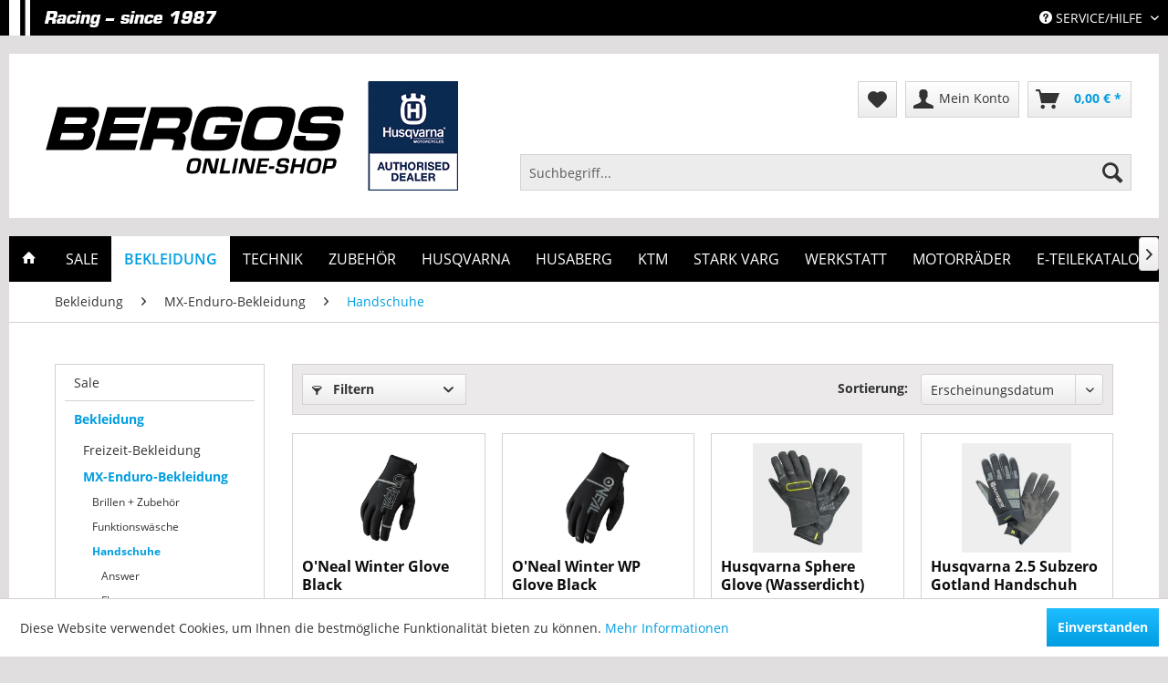

--- FILE ---
content_type: text/html; charset=UTF-8
request_url: https://www.bergos.de/bekleidung/mx-enduro-bekleidung/handschuhe/
body_size: 19444
content:
<!DOCTYPE html> <html class="no-js" lang="de" itemscope="itemscope" itemtype="https://schema.org/WebPage"> <head> <meta charset="utf-8"> <meta name="author" content="Bergos Racing" /> <meta name="robots" content="index,follow" /> <meta name="revisit-after" content="15 days" /> <meta name="keywords" content="" /> <meta name="description" content="" /> <meta property="og:type" content="product.group" /> <meta property="og:site_name" content="Bergos Racing" /> <meta property="og:title" content="Handschuhe" /> <meta property="og:description" content="" /> <meta name="twitter:card" content="product" /> <meta name="twitter:site" content="Bergos Racing" /> <meta name="twitter:title" content="Handschuhe" /> <meta name="twitter:description" content="" /> <meta property="og:image" content="https://www.bergos.de/media/image/85/2d/a0/Bergos_Husqvarna_120px.png" /> <meta name="twitter:image" content="https://www.bergos.de/media/image/85/2d/a0/Bergos_Husqvarna_120px.png" /> <meta itemprop="copyrightHolder" content="Bergos Racing" /> <meta itemprop="copyrightYear" content="" /> <meta itemprop="isFamilyFriendly" content="True" /> <meta itemprop="image" content="https://www.bergos.de/media/image/85/2d/a0/Bergos_Husqvarna_120px.png" /> <meta name="viewport" content="width=device-width, initial-scale=1.0"> <meta name="mobile-web-app-capable" content="yes"> <meta name="apple-mobile-web-app-title" content="Bergos Racing"> <meta name="apple-mobile-web-app-capable" content="yes"> <meta name="apple-mobile-web-app-status-bar-style" content="default"> <link rel="apple-touch-icon-precomposed" href="/themes/Frontend/Responsive/frontend/_public/src/img/apple-touch-icon-precomposed.png"> <link rel="shortcut icon" href="/themes/Frontend/Bergos/frontend/_public/src/img/favicon.ico"> <meta name="msapplication-navbutton-color" content="#D9400B" /> <meta name="application-name" content="Bergos Racing" /> <meta name="msapplication-starturl" content="https://www.bergos.de/" /> <meta name="msapplication-window" content="width=1024;height=768" /> <meta name="msapplication-TileImage" content="/themes/Frontend/Responsive/frontend/_public/src/img/win-tile-image.png"> <meta name="msapplication-TileColor" content="#D9400B"> <meta name="theme-color" content="#D9400B" /> <link rel="canonical" href="https://www.bergos.de/bekleidung/mx-enduro-bekleidung/handschuhe/"/> <title itemprop="name">Handschuhe | MX-Enduro-Bekleidung | Bekleidung | Bergos Racing</title> <link href="/web/cache/1736602246_44eeb74c69b5f79e696f995f6127bf3c.css" media="all" rel="stylesheet" type="text/css" /> <script>
window.basketData = {
hasData: false,
data:[]
};
</script> <script>
var gaProperty = 'UA-7275601-1';
// Disable tracking if the opt-out cookie exists.
var disableStr = 'ga-disable-' + gaProperty;
if (document.cookie.indexOf(disableStr + '=true') > -1) {
window[disableStr] = true;
}
// Opt-out function
function gaOptout() {
document.cookie = disableStr + '=true; expires=Thu, 31 Dec 2199 23:59:59 UTC; path=/';
window[disableStr] = true;
}
</script> <div data-googleAnalytics="true" data-googleConversionID="" data-googleConversionLabel="" data-googleConversionLanguage="" data-googleTrackingID="UA-7275601-1" data-googleAnonymizeIp="1" data-googleOptOutCookie="1" data-googleTrackingLibrary="ua" data-realAmount="" data-showCookieNote="1" data-cookieNoteMode="0" > </div> </head> <body class="is--ctl-listing is--act-index" > <div class="page-wrap"> <noscript class="noscript-main"> <div class="alert is--warning"> <div class="alert--icon"> <i class="icon--element icon--warning"></i> </div> <div class="alert--content"> Um Bergos&#x20;Racing in vollem Umfang nutzen zu k&ouml;nnen, empfehlen wir Ihnen Javascript in Ihrem Browser zu aktiveren. </div> </div> </noscript> <header class="header-main"> <div class="top-bar"> <div class="container block-group"> <nav class="top-bar--navigation block" role="menubar">   <div class="navigation--entry entry--service has--drop-down" role="menuitem" aria-haspopup="true" data-drop-down-menu="true"> <i class="icon--service"></i> Service/Hilfe <ul class="service--list is--rounded" role="menu"> <li class="service--entry" role="menuitem"> <a class="service--link" href="javascript:openCookieConsentManager()" title="Cookie-Einstellungen" > Cookie-Einstellungen </a> </li> <li class="service--entry" role="menuitem"> <a class="service--link" href="https://www.bergos.de/ueber-uns" title="Über uns" > Über uns </a> </li> <li class="service--entry" role="menuitem"> <a class="service--link" href="https://www.bergos.de/kontaktformular" title="Kontakt" target="_self"> Kontakt </a> </li> </ul> </div> </nav> </div> </div> <div class="container header--navigation"> <div class="logo-main block-group" role="banner"> <div class="logo--shop block"> <a class="logo--link" href="https://www.bergos.de/" title="Bergos Racing - zur Startseite wechseln"> <picture> <source srcset="https://www.bergos.de/media/image/85/2d/a0/Bergos_Husqvarna_120px.png" media="(min-width: 78.75em)"> <source srcset="https://www.bergos.de/media/image/85/2d/a0/Bergos_Husqvarna_120px.png" media="(min-width: 64em)"> <source srcset="https://www.bergos.de/media/image/85/2d/a0/Bergos_Husqvarna_120px.png" media="(min-width: 48em)"> <img srcset="https://www.bergos.de/media/image/85/2d/a0/Bergos_Husqvarna_120px.png" alt="Bergos Racing - zur Startseite wechseln" /> </picture> </a> </div> </div> <nav class="shop--navigation block-group"> <ul class="navigation--list block-group" role="menubar"> <li class="navigation--entry entry--menu-left" role="menuitem"> <a class="entry--link entry--trigger btn is--icon-left" href="#offcanvas--left" data-offcanvas="true" data-offCanvasSelector=".sidebar-main" aria-label="Menü"> <i class="icon--menu"></i> Menü </a> </li> <li class="navigation--entry entry--search" role="menuitem" data-search="true" aria-haspopup="true" data-minLength="3"> <a class="btn entry--link entry--trigger" href="#show-hide--search" title="Suche anzeigen / schließen" aria-label="Suche anzeigen / schließen"> <i class="icon--search"></i> <span class="search--display">Suchen</span> </a> <form action="/search" method="get" class="main-search--form"> <input type="search" name="sSearch" aria-label="Suchbegriff..." class="main-search--field" autocomplete="off" autocapitalize="off" placeholder="Suchbegriff..." maxlength="30" /> <button type="submit" class="main-search--button" aria-label="Suchen"> <i class="icon--search"></i> <span class="main-search--text">Suchen</span> </button> <div class="form--ajax-loader">&nbsp;</div> </form> <div class="main-search--results"></div> </li>  <li class="navigation--entry entry--notepad" role="menuitem"> <a href="https://www.bergos.de/note" title="Merkzettel" aria-label="Merkzettel" class="btn"> <i class="icon--heart"></i> </a> </li> <li class="navigation--entry entry--account" role="menuitem" data-offcanvas="true" data-offCanvasSelector=".account--dropdown-navigation"> <a href="https://www.bergos.de/account" title="Mein Konto" aria-label="Mein Konto" class="btn is--icon-left entry--link account--link"> <i class="icon--account"></i> <span class="account--display"> Mein Konto </span> </a> </li> <li class="navigation--entry entry--cart" role="menuitem"> <a class="btn is--icon-left cart--link" href="https://www.bergos.de/checkout/cart" title="Warenkorb" aria-label="Warenkorb"> <span class="cart--display"> Warenkorb </span> <span class="badge is--primary is--minimal cart--quantity is--hidden">0</span> <i class="icon--basket"></i> <span class="cart--amount"> 0,00&nbsp;&euro; * </span> </a> <div class="ajax-loader">&nbsp;</div> </li>  </ul> </nav> <div class="container--ajax-cart" data-collapse-cart="true" data-displayMode="offcanvas"></div> </div> </header> <nav class="navigation-main"> <div class="container" data-menu-scroller="true" data-listSelector=".navigation--list.container" data-viewPortSelector=".navigation--list-wrapper"> <div class="navigation--list-wrapper"> <ul class="navigation--list container" role="menubar" itemscope="itemscope" itemtype="https://schema.org/SiteNavigationElement"> <li class="navigation--entry is--home" role="menuitem"> <a class="navigation--link is--first" href="https://www.bergos.de/" title="Home" itemprop="url"> <i class="icon--house"></i> </a> </li> <li class="navigation--entry" role="menuitem"><a class="navigation--link" href="https://www.bergos.de/sale/" title="Sale" aria-label="Sale" itemprop="url"><span itemprop="name">Sale</span></a></li><li class="navigation--entry is--active" role="menuitem"><a class="navigation--link is--active" href="https://www.bergos.de/bekleidung/" title="Bekleidung" aria-label="Bekleidung" itemprop="url"><span itemprop="name">Bekleidung</span></a></li><li class="navigation--entry" role="menuitem"><a class="navigation--link" href="https://www.bergos.de/technik/" title="Technik" aria-label="Technik" itemprop="url"><span itemprop="name">Technik</span></a></li><li class="navigation--entry" role="menuitem"><a class="navigation--link" href="https://www.bergos.de/zubehoer/" title="Zubehör" aria-label="Zubehör" itemprop="url"><span itemprop="name">Zubehör</span></a></li><li class="navigation--entry" role="menuitem"><a class="navigation--link" href="https://www.bergos.de/cat/index/sCategory/184" title="Husqvarna" aria-label="Husqvarna" itemprop="url"><span itemprop="name">Husqvarna</span></a></li><li class="navigation--entry" role="menuitem"><a class="navigation--link" href="https://www.bergos.de/cat/index/sCategory/350" title="Husaberg" aria-label="Husaberg" itemprop="url"><span itemprop="name">Husaberg</span></a></li><li class="navigation--entry" role="menuitem"><a class="navigation--link" href="https://www.bergos.de/cat/index/sCategory/945" title="KTM" aria-label="KTM" itemprop="url"><span itemprop="name">KTM</span></a></li><li class="navigation--entry" role="menuitem"><a class="navigation--link" href="https://www.bergos.de/stark-varg/" title="STARK VARG" aria-label="STARK VARG" itemprop="url"><span itemprop="name">STARK VARG</span></a></li><li class="navigation--entry" role="menuitem"><a class="navigation--link" href="https://www.bergos.de/werkstatt/" title="Werkstatt" aria-label="Werkstatt" itemprop="url"><span itemprop="name">Werkstatt</span></a></li><li class="navigation--entry" role="menuitem"><a class="navigation--link" href="https://www.bergos.de/motorraeder/" title="Motorräder " aria-label="Motorräder " itemprop="url"><span itemprop="name">Motorräder </span></a></li><li class="navigation--entry" role="menuitem"><a class="navigation--link" href="http://ersatzteile.bergos.de" title="E-Teilekatalog " aria-label="E-Teilekatalog " itemprop="url" rel="nofollow noopener"><span itemprop="name">E-Teilekatalog </span></a></li> </ul> </div> <div class="advanced-menu" data-advanced-menu="true" data-hoverDelay=""> <div class="menu--container"> <div class="button-container"> <a href="https://www.bergos.de/sale/" class="button--category" aria-label="Zur Kategorie Sale" title="Zur Kategorie Sale"> <i class="icon--arrow-right"></i> Zur Kategorie Sale </a> <span class="button--close"> <i class="icon--cross"></i> </span> </div> <div class="content--wrapper has--content"> <ul class="menu--list menu--level-0 columns--4" style="width: 100%;"> <li class="menu--list-item item--level-0" style="width: 100%"> <a href="https://www.bergos.de/sale/husqvarna-abverkauf/" class="menu--list-item-link" aria-label="Husqvarna Abverkauf" title="Husqvarna Abverkauf">Husqvarna Abverkauf</a> <ul class="menu--list menu--level-1 columns--4"> <li class="menu--list-item item--level-1"> <a href="https://www.bergos.de/sale/husqvarna-abverkauf/bekleidung/" class="menu--list-item-link" aria-label="Bekleidung" title="Bekleidung">Bekleidung</a> </li> <li class="menu--list-item item--level-1"> <a href="https://www.bergos.de/sale/husqvarna-abverkauf/zubehoer/" class="menu--list-item-link" aria-label="Zubehör" title="Zubehör">Zubehör</a> </li> </ul> </li> <li class="menu--list-item item--level-0" style="width: 100%"> <a href="https://www.bergos.de/sale/bekleidung/" class="menu--list-item-link" aria-label="Bekleidung" title="Bekleidung">Bekleidung</a> <ul class="menu--list menu--level-1 columns--4"> <li class="menu--list-item item--level-1"> <a href="https://www.bergos.de/sale/bekleidung/offroad/" class="menu--list-item-link" aria-label="Offroad" title="Offroad">Offroad</a> </li> <li class="menu--list-item item--level-1"> <a href="https://www.bergos.de/sale/bekleidung/helme/" class="menu--list-item-link" aria-label="Helme" title="Helme">Helme</a> </li> <li class="menu--list-item item--level-1"> <a href="https://www.bergos.de/sale/bekleidung/freizeit/" class="menu--list-item-link" aria-label="Freizeit" title="Freizeit">Freizeit</a> </li> </ul> </li> <li class="menu--list-item item--level-0" style="width: 100%"> <a href="https://www.bergos.de/sale/zubehoer/" class="menu--list-item-link" aria-label="Zubehör" title="Zubehör">Zubehör</a> </li> </ul> </div> </div> <div class="menu--container"> <div class="button-container"> <a href="https://www.bergos.de/bekleidung/" class="button--category" aria-label="Zur Kategorie Bekleidung" title="Zur Kategorie Bekleidung"> <i class="icon--arrow-right"></i> Zur Kategorie Bekleidung </a> <span class="button--close"> <i class="icon--cross"></i> </span> </div> <div class="content--wrapper has--content"> <ul class="menu--list menu--level-0 columns--4" style="width: 100%;"> <li class="menu--list-item item--level-0" style="width: 100%"> <a href="https://www.bergos.de/bekleidung/freizeit-bekleidung/" class="menu--list-item-link" aria-label="Freizeit-Bekleidung" title="Freizeit-Bekleidung">Freizeit-Bekleidung</a> <ul class="menu--list menu--level-1 columns--4"> <li class="menu--list-item item--level-1"> <a href="https://www.bergos.de/bekleidung/freizeit-bekleidung/herren/" class="menu--list-item-link" aria-label="Herren" title="Herren">Herren</a> </li> <li class="menu--list-item item--level-1"> <a href="https://www.bergos.de/bekleidung/freizeit-bekleidung/damen/" class="menu--list-item-link" aria-label="Damen" title="Damen">Damen</a> </li> <li class="menu--list-item item--level-1"> <a href="https://www.bergos.de/bekleidung/freizeit-bekleidung/kinder/" class="menu--list-item-link" aria-label="Kinder" title="Kinder">Kinder</a> </li> <li class="menu--list-item item--level-1"> <a href="https://www.bergos.de/bekleidung/freizeit-bekleidung/rockstar-casual/" class="menu--list-item-link" aria-label="Rockstar Casual" title="Rockstar Casual">Rockstar Casual</a> </li> </ul> </li> <li class="menu--list-item item--level-0" style="width: 100%"> <a href="https://www.bergos.de/bekleidung/mx-enduro-bekleidung/" class="menu--list-item-link" aria-label="MX-Enduro-Bekleidung" title="MX-Enduro-Bekleidung">MX-Enduro-Bekleidung</a> <ul class="menu--list menu--level-1 columns--4"> <li class="menu--list-item item--level-1"> <a href="https://www.bergos.de/bekleidung/mx-enduro-bekleidung/brillen-zubehoer/" class="menu--list-item-link" aria-label="Brillen + Zubehör" title="Brillen + Zubehör">Brillen + Zubehör</a> </li> <li class="menu--list-item item--level-1"> <a href="https://www.bergos.de/bekleidung/mx-enduro-bekleidung/funktionswaesche/" class="menu--list-item-link" aria-label="Funktionswäsche" title="Funktionswäsche">Funktionswäsche</a> </li> <li class="menu--list-item item--level-1"> <a href="https://www.bergos.de/bekleidung/mx-enduro-bekleidung/handschuhe/" class="menu--list-item-link" aria-label="Handschuhe" title="Handschuhe">Handschuhe</a> </li> <li class="menu--list-item item--level-1"> <a href="https://www.bergos.de/bekleidung/mx-enduro-bekleidung/helme-zubehoer/" class="menu--list-item-link" aria-label="Helme, Zubehör" title="Helme, Zubehör">Helme, Zubehör</a> </li> <li class="menu--list-item item--level-1"> <a href="https://www.bergos.de/bekleidung/mx-enduro-bekleidung/hosen/" class="menu--list-item-link" aria-label="Hosen" title="Hosen">Hosen</a> </li> <li class="menu--list-item item--level-1"> <a href="https://www.bergos.de/bekleidung/mx-enduro-bekleidung/jacken/" class="menu--list-item-link" aria-label="Jacken" title="Jacken">Jacken</a> </li> <li class="menu--list-item item--level-1"> <a href="https://www.bergos.de/bekleidung/mx-enduro-bekleidung/jerseys/" class="menu--list-item-link" aria-label="Jerseys" title="Jerseys">Jerseys</a> </li> <li class="menu--list-item item--level-1"> <a href="https://www.bergos.de/bekleidung/mx-enduro-bekleidung/protektion/" class="menu--list-item-link" aria-label="Protektion" title="Protektion">Protektion</a> </li> <li class="menu--list-item item--level-1"> <a href="https://www.bergos.de/bekleidung/mx-enduro-bekleidung/rueckenschutz/" class="menu--list-item-link" aria-label="Rückenschutz" title="Rückenschutz">Rückenschutz</a> </li> <li class="menu--list-item item--level-1"> <a href="https://www.bergos.de/bekleidung/mx-enduro-bekleidung/regenbekleidung/" class="menu--list-item-link" aria-label="Regenbekleidung" title="Regenbekleidung">Regenbekleidung</a> </li> <li class="menu--list-item item--level-1"> <a href="https://www.bergos.de/bekleidung/mx-enduro-bekleidung/stiefel/" class="menu--list-item-link" aria-label="Stiefel" title="Stiefel">Stiefel</a> </li> </ul> </li> <li class="menu--list-item item--level-0" style="width: 100%"> <a href="https://www.bergos.de/bekleidung/mx-mtb-bekleidung-kids/" class="menu--list-item-link" aria-label="MX-MTB Bekleidung Kids" title="MX-MTB Bekleidung Kids">MX-MTB Bekleidung Kids</a> </li> <li class="menu--list-item item--level-0" style="width: 100%"> <a href="https://www.bergos.de/bekleidung/supermoto-bekleidung/" class="menu--list-item-link" aria-label="Supermoto-Bekleidung" title="Supermoto-Bekleidung">Supermoto-Bekleidung</a> <ul class="menu--list menu--level-1 columns--4"> <li class="menu--list-item item--level-1"> <a href="https://www.bergos.de/bekleidung/supermoto-bekleidung/lederkombis/" class="menu--list-item-link" aria-label="Lederkombis" title="Lederkombis">Lederkombis</a> </li> <li class="menu--list-item item--level-1"> <a href="https://www.bergos.de/bekleidung/supermoto-bekleidung/handschuhe/" class="menu--list-item-link" aria-label="Handschuhe" title="Handschuhe">Handschuhe</a> </li> <li class="menu--list-item item--level-1"> <a href="https://www.bergos.de/bekleidung/supermoto-bekleidung/jacken/" class="menu--list-item-link" aria-label="Jacken " title="Jacken ">Jacken </a> </li> <li class="menu--list-item item--level-1"> <a href="https://www.bergos.de/bekleidung/supermoto-bekleidung/hosen/" class="menu--list-item-link" aria-label="Hosen" title="Hosen">Hosen</a> </li> <li class="menu--list-item item--level-1"> <a href="https://www.bergos.de/bekleidung/supermoto-bekleidung/supermotostiefel/" class="menu--list-item-link" aria-label="Supermotostiefel" title="Supermotostiefel">Supermotostiefel</a> </li> </ul> </li> </ul> </div> </div> <div class="menu--container"> <div class="button-container"> <a href="https://www.bergos.de/technik/" class="button--category" aria-label="Zur Kategorie Technik" title="Zur Kategorie Technik"> <i class="icon--arrow-right"></i> Zur Kategorie Technik </a> <span class="button--close"> <i class="icon--cross"></i> </span> </div> <div class="content--wrapper has--content"> <ul class="menu--list menu--level-0 columns--4" style="width: 100%;"> <li class="menu--list-item item--level-0" style="width: 100%"> <a href="https://www.bergos.de/technik/antrieb-ketten-zubehoer/" class="menu--list-item-link" aria-label="Antrieb / Ketten / Zubehör" title="Antrieb / Ketten / Zubehör">Antrieb / Ketten / Zubehör</a> <ul class="menu--list menu--level-1 columns--4"> <li class="menu--list-item item--level-1"> <a href="https://www.bergos.de/technik/antrieb-ketten-zubehoer/ketten-u.-schloesser/" class="menu--list-item-link" aria-label="Ketten u. Schlösser" title="Ketten u. Schlösser">Ketten u. Schlösser</a> </li> <li class="menu--list-item item--level-1"> <a href="https://www.bergos.de/technik/antrieb-ketten-zubehoer/kettenpflege/" class="menu--list-item-link" aria-label="Kettenpflege" title="Kettenpflege">Kettenpflege</a> </li> <li class="menu--list-item item--level-1"> <a href="https://www.bergos.de/technik/antrieb-ketten-zubehoer/kettenraeder-u.-schrauben/" class="menu--list-item-link" aria-label="Kettenräder u. Schrauben" title="Kettenräder u. Schrauben">Kettenräder u. Schrauben</a> </li> <li class="menu--list-item item--level-1"> <a href="https://www.bergos.de/technik/antrieb-ketten-zubehoer/kettenfuehrungen-rollen-schutz/" class="menu--list-item-link" aria-label="Kettenführungen, Rollen, Schutz" title="Kettenführungen, Rollen, Schutz">Kettenführungen, Rollen, Schutz</a> </li> <li class="menu--list-item item--level-1"> <a href="https://www.bergos.de/technik/antrieb-ketten-zubehoer/kettensaetze/" class="menu--list-item-link" aria-label="Kettensätze" title="Kettensätze">Kettensätze</a> </li> <li class="menu--list-item item--level-1"> <a href="https://www.bergos.de/technik/antrieb-ketten-zubehoer/ritzel/" class="menu--list-item-link" aria-label="Ritzel" title="Ritzel">Ritzel</a> </li> </ul> </li> <li class="menu--list-item item--level-0" style="width: 100%"> <a href="https://www.bergos.de/technik/auspuff-zubehoer/" class="menu--list-item-link" aria-label="Auspuff / Zubehör" title="Auspuff / Zubehör">Auspuff / Zubehör</a> <ul class="menu--list menu--level-1 columns--4"> <li class="menu--list-item item--level-1"> <a href="https://www.bergos.de/technik/auspuff-zubehoer/auspuff/" class="menu--list-item-link" aria-label="Auspuff" title="Auspuff">Auspuff</a> </li> <li class="menu--list-item item--level-1"> <a href="https://www.bergos.de/technik/auspuff-zubehoer/zubehoer/" class="menu--list-item-link" aria-label="Zubehör" title="Zubehör">Zubehör</a> </li> <li class="menu--list-item item--level-1"> <a href="https://www.bergos.de/technik/auspuff-zubehoer/auspuffschutz/" class="menu--list-item-link" aria-label="Auspuffschutz" title="Auspuffschutz">Auspuffschutz</a> </li> </ul> </li> <li class="menu--list-item item--level-0" style="width: 100%"> <a href="https://www.bergos.de/technik/bremsen-zubehoer/" class="menu--list-item-link" aria-label="Bremsen / Zubehör" title="Bremsen / Zubehör">Bremsen / Zubehör</a> <ul class="menu--list menu--level-1 columns--4"> <li class="menu--list-item item--level-1"> <a href="https://www.bergos.de/technik/bremsen-zubehoer/bremsscheiben/" class="menu--list-item-link" aria-label="Bremsscheiben" title="Bremsscheiben">Bremsscheiben</a> </li> <li class="menu--list-item item--level-1"> <a href="https://www.bergos.de/technik/bremsen-zubehoer/bremsbelaege/" class="menu--list-item-link" aria-label="Bremsbeläge" title="Bremsbeläge">Bremsbeläge</a> </li> <li class="menu--list-item item--level-1"> <a href="https://www.bergos.de/technik/bremsen-zubehoer/bremsscheibenschutz/" class="menu--list-item-link" aria-label="Bremsscheibenschutz" title="Bremsscheibenschutz">Bremsscheibenschutz</a> </li> <li class="menu--list-item item--level-1"> <a href="https://www.bergos.de/technik/bremsen-zubehoer/handbremspumpen-ersatzteile/" class="menu--list-item-link" aria-label="Handbremspumpen + Ersatzteile" title="Handbremspumpen + Ersatzteile">Handbremspumpen + Ersatzteile</a> </li> <li class="menu--list-item item--level-1"> <a href="https://www.bergos.de/technik/bremsen-zubehoer/bremssaettel-ersatzteile/" class="menu--list-item-link" aria-label="Bremssättel + Ersatzteile" title="Bremssättel + Ersatzteile">Bremssättel + Ersatzteile</a> </li> <li class="menu--list-item item--level-1"> <a href="https://www.bergos.de/technik/bremsen-zubehoer/bremssatteladapter/" class="menu--list-item-link" aria-label="Bremssatteladapter" title="Bremssatteladapter">Bremssatteladapter</a> </li> <li class="menu--list-item item--level-1"> <a href="https://www.bergos.de/technik/bremsen-zubehoer/supermoto-bremsenkits/" class="menu--list-item-link" aria-label="Supermoto-Bremsenkits" title="Supermoto-Bremsenkits">Supermoto-Bremsenkits</a> </li> <li class="menu--list-item item--level-1"> <a href="https://www.bergos.de/technik/bremsen-zubehoer/bremsleitungen/" class="menu--list-item-link" aria-label="Bremsleitungen" title="Bremsleitungen">Bremsleitungen</a> </li> <li class="menu--list-item item--level-1"> <a href="https://www.bergos.de/technik/bremsen-zubehoer/bremsfluessigkeit/" class="menu--list-item-link" aria-label="Bremsflüssigkeit" title="Bremsflüssigkeit">Bremsflüssigkeit</a> </li> <li class="menu--list-item item--level-1"> <a href="https://www.bergos.de/technik/bremsen-zubehoer/bremsscheibenschrauben/" class="menu--list-item-link" aria-label="Bremsscheibenschrauben" title="Bremsscheibenschrauben">Bremsscheibenschrauben</a> </li> <li class="menu--list-item item--level-1"> <a href="https://www.bergos.de/technik/bremsen-zubehoer/bremsen-zubehoer/" class="menu--list-item-link" aria-label="Bremsen-Zubehör" title="Bremsen-Zubehör">Bremsen-Zubehör</a> </li> </ul> </li> <li class="menu--list-item item--level-0" style="width: 100%"> <a href="https://www.bergos.de/technik/elektrik/" class="menu--list-item-link" aria-label="Elektrik" title="Elektrik">Elektrik</a> <ul class="menu--list menu--level-1 columns--4"> <li class="menu--list-item item--level-1"> <a href="https://www.bergos.de/technik/elektrik/batterien/" class="menu--list-item-link" aria-label="Batterien" title="Batterien">Batterien</a> </li> <li class="menu--list-item item--level-1"> <a href="https://www.bergos.de/technik/elektrik/helmkamera/" class="menu--list-item-link" aria-label="Helmkamera" title="Helmkamera">Helmkamera</a> </li> <li class="menu--list-item item--level-1"> <a href="https://www.bergos.de/technik/elektrik/ladegeraete/" class="menu--list-item-link" aria-label="Ladegeräte" title="Ladegeräte">Ladegeräte</a> </li> <li class="menu--list-item item--level-1"> <a href="https://www.bergos.de/technik/elektrik/luefter/" class="menu--list-item-link" aria-label="Lüfter" title="Lüfter">Lüfter</a> </li> <li class="menu--list-item item--level-1"> <a href="https://www.bergos.de/technik/elektrik/scheinwerfer/" class="menu--list-item-link" aria-label="Scheinwerfer" title="Scheinwerfer">Scheinwerfer</a> </li> <li class="menu--list-item item--level-1"> <a href="https://www.bergos.de/technik/elektrik/stundenzaehler-laptimer/" class="menu--list-item-link" aria-label="Stundenzähler, Laptimer" title="Stundenzähler, Laptimer">Stundenzähler, Laptimer</a> </li> <li class="menu--list-item item--level-1"> <a href="https://www.bergos.de/technik/elektrik/zuendkerzen-stecker-schalter-zubehoer/" class="menu--list-item-link" aria-label="Zündkerzen, Stecker, Schalter, Zubehör" title="Zündkerzen, Stecker, Schalter, Zubehör">Zündkerzen, Stecker, Schalter, Zubehör</a> </li> <li class="menu--list-item item--level-1"> <a href="https://www.bergos.de/technik/elektrik/schalter/" class="menu--list-item-link" aria-label="Schalter" title="Schalter">Schalter</a> </li> <li class="menu--list-item item--level-1"> <a href="https://www.bergos.de/technik/elektrik/zubehoer/" class="menu--list-item-link" aria-label="Zubehör" title="Zubehör">Zubehör</a> </li> </ul> </li> <li class="menu--list-item item--level-0" style="width: 100%"> <a href="https://www.bergos.de/technik/fahrwerk-zubehoer/" class="menu--list-item-link" aria-label="Fahrwerk / Zubehör" title="Fahrwerk / Zubehör">Fahrwerk / Zubehör</a> <ul class="menu--list menu--level-1 columns--4"> <li class="menu--list-item item--level-1"> <a href="https://www.bergos.de/technik/fahrwerk-zubehoer/fahrwerksservice/" class="menu--list-item-link" aria-label="Fahrwerksservice" title="Fahrwerksservice">Fahrwerksservice</a> </li> <li class="menu--list-item item--level-1"> <a href="https://www.bergos.de/technik/fahrwerk-zubehoer/fahrwerkstuning/" class="menu--list-item-link" aria-label="Fahrwerkstuning" title="Fahrwerkstuning">Fahrwerkstuning</a> </li> <li class="menu--list-item item--level-1"> <a href="https://www.bergos.de/technik/fahrwerk-zubehoer/gabelbruecken/" class="menu--list-item-link" aria-label="Gabelbrücken" title="Gabelbrücken">Gabelbrücken</a> </li> <li class="menu--list-item item--level-1"> <a href="https://www.bergos.de/technik/fahrwerk-zubehoer/gabelsimmerringe/" class="menu--list-item-link" aria-label="Gabelsimmerringe" title="Gabelsimmerringe">Gabelsimmerringe</a> </li> <li class="menu--list-item item--level-1"> <a href="https://www.bergos.de/technik/fahrwerk-zubehoer/gabel-reparatur-kits-dichtsaetze/" class="menu--list-item-link" aria-label="Gabel Reparatur-Kits, Dichtsätze" title="Gabel Reparatur-Kits, Dichtsätze">Gabel Reparatur-Kits, Dichtsätze</a> </li> <li class="menu--list-item item--level-1"> <a href="https://www.bergos.de/technik/fahrwerk-zubehoer/federbein-reparatur-kits-dichtsaetze/" class="menu--list-item-link" aria-label="Federbein Reparatur-Kits, Dichtsätze" title="Federbein Reparatur-Kits, Dichtsätze">Federbein Reparatur-Kits, Dichtsätze</a> </li> <li class="menu--list-item item--level-1"> <a href="https://www.bergos.de/technik/fahrwerk-zubehoer/gabeloel/" class="menu--list-item-link" aria-label="Gabelöl" title="Gabelöl">Gabelöl</a> </li> <li class="menu--list-item item--level-1"> <a href="https://www.bergos.de/technik/fahrwerk-zubehoer/gabelzubehoer/" class="menu--list-item-link" aria-label="Gabelzubehör" title="Gabelzubehör">Gabelzubehör</a> </li> <li class="menu--list-item item--level-1"> <a href="https://www.bergos.de/technik/fahrwerk-zubehoer/gabelfedern/" class="menu--list-item-link" aria-label="Gabelfedern" title="Gabelfedern">Gabelfedern</a> </li> <li class="menu--list-item item--level-1"> <a href="https://www.bergos.de/technik/fahrwerk-zubehoer/stossdaempferfedern/" class="menu--list-item-link" aria-label="Stoßdämpferfedern" title="Stoßdämpferfedern">Stoßdämpferfedern</a> </li> <li class="menu--list-item item--level-1"> <a href="https://www.bergos.de/technik/fahrwerk-zubehoer/stossdaempferzubehoer/" class="menu--list-item-link" aria-label="Stoßdämpferzubehör" title="Stoßdämpferzubehör">Stoßdämpferzubehör</a> </li> <li class="menu--list-item item--level-1"> <a href="https://www.bergos.de/technik/fahrwerk-zubehoer/hoeher-tieferlegungen/" class="menu--list-item-link" aria-label="Höher / Tieferlegungen" title="Höher / Tieferlegungen">Höher / Tieferlegungen</a> </li> <li class="menu--list-item item--level-1"> <a href="https://www.bergos.de/technik/fahrwerk-zubehoer/schwingen/" class="menu--list-item-link" aria-label="Schwingen" title="Schwingen">Schwingen</a> </li> <li class="menu--list-item item--level-1"> <a href="https://www.bergos.de/technik/fahrwerk-zubehoer/werkzeug-sonstiges/" class="menu--list-item-link" aria-label="Werkzeug, Sonstiges" title="Werkzeug, Sonstiges">Werkzeug, Sonstiges</a> </li> </ul> </li> <li class="menu--list-item item--level-0" style="width: 100%"> <a href="https://www.bergos.de/technik/kuehler-zubehoer/" class="menu--list-item-link" aria-label="Kühler / Zubehör" title="Kühler / Zubehör">Kühler / Zubehör</a> <ul class="menu--list menu--level-1 columns--4"> <li class="menu--list-item item--level-1"> <a href="https://www.bergos.de/technik/kuehler-zubehoer/kuehler/" class="menu--list-item-link" aria-label="Kühler" title="Kühler">Kühler</a> </li> <li class="menu--list-item item--level-1"> <a href="https://www.bergos.de/technik/kuehler-zubehoer/kuehlerschutz/" class="menu--list-item-link" aria-label="Kühlerschutz" title="Kühlerschutz">Kühlerschutz</a> </li> <li class="menu--list-item item--level-1"> <a href="https://www.bergos.de/technik/kuehler-zubehoer/kuehlerschlaeuche/" class="menu--list-item-link" aria-label="Kühlerschläuche" title="Kühlerschläuche">Kühlerschläuche</a> </li> <li class="menu--list-item item--level-1"> <a href="https://www.bergos.de/technik/kuehler-zubehoer/luefter/" class="menu--list-item-link" aria-label="Lüfter" title="Lüfter">Lüfter</a> </li> <li class="menu--list-item item--level-1"> <a href="https://www.bergos.de/technik/kuehler-zubehoer/kuehlerdeckel/" class="menu--list-item-link" aria-label="Kühlerdeckel" title="Kühlerdeckel">Kühlerdeckel</a> </li> </ul> </li> <li class="menu--list-item item--level-0" style="width: 100%"> <a href="https://www.bergos.de/technik/lagerkits/" class="menu--list-item-link" aria-label="Lagerkits" title="Lagerkits">Lagerkits</a> <ul class="menu--list menu--level-1 columns--4"> <li class="menu--list-item item--level-1"> <a href="https://www.bergos.de/technik/lagerkits/federbeinlager/" class="menu--list-item-link" aria-label="Federbeinlager" title="Federbeinlager">Federbeinlager</a> </li> <li class="menu--list-item item--level-1"> <a href="https://www.bergos.de/technik/lagerkits/lenkkopflager/" class="menu--list-item-link" aria-label="Lenkkopflager" title="Lenkkopflager">Lenkkopflager</a> </li> <li class="menu--list-item item--level-1"> <a href="https://www.bergos.de/technik/lagerkits/radlager-hinten/" class="menu--list-item-link" aria-label="Radlager hinten" title="Radlager hinten">Radlager hinten</a> </li> <li class="menu--list-item item--level-1"> <a href="https://www.bergos.de/technik/lagerkits/radlager-vorne/" class="menu--list-item-link" aria-label="Radlager vorne" title="Radlager vorne">Radlager vorne</a> </li> <li class="menu--list-item item--level-1"> <a href="https://www.bergos.de/technik/lagerkits/schwingenlager/" class="menu--list-item-link" aria-label="Schwingenlager" title="Schwingenlager">Schwingenlager</a> </li> <li class="menu--list-item item--level-1"> <a href="https://www.bergos.de/technik/lagerkits/umlenklager/" class="menu--list-item-link" aria-label="Umlenklager" title="Umlenklager">Umlenklager</a> </li> </ul> </li> <li class="menu--list-item item--level-0" style="width: 100%"> <a href="https://www.bergos.de/technik/luftfilter-zubehoer/" class="menu--list-item-link" aria-label="Luftfilter / Zubehör" title="Luftfilter / Zubehör">Luftfilter / Zubehör</a> <ul class="menu--list menu--level-1 columns--4"> <li class="menu--list-item item--level-1"> <a href="https://www.bergos.de/technik/luftfilter-zubehoer/schaumstoffilter/" class="menu--list-item-link" aria-label="Schaumstoffilter" title="Schaumstoffilter">Schaumstoffilter</a> </li> <li class="menu--list-item item--level-1"> <a href="https://www.bergos.de/technik/luftfilter-zubehoer/gewebefilter/" class="menu--list-item-link" aria-label="Gewebefilter" title="Gewebefilter">Gewebefilter</a> </li> <li class="menu--list-item item--level-1"> <a href="https://www.bergos.de/technik/luftfilter-zubehoer/filterkastenabdeckungen/" class="menu--list-item-link" aria-label="Filterkastenabdeckungen" title="Filterkastenabdeckungen">Filterkastenabdeckungen</a> </li> <li class="menu--list-item item--level-1"> <a href="https://www.bergos.de/technik/luftfilter-zubehoer/filterzubehoer/" class="menu--list-item-link" aria-label="Filterzubehör" title="Filterzubehör">Filterzubehör</a> </li> </ul> </li> <li class="menu--list-item item--level-0" style="width: 100%"> <a href="https://www.bergos.de/technik/motor-zubehoer/" class="menu--list-item-link" aria-label="Motor / Zubehör" title="Motor / Zubehör">Motor / Zubehör</a> <ul class="menu--list menu--level-1 columns--4"> <li class="menu--list-item item--level-1"> <a href="https://www.bergos.de/technik/motor-zubehoer/antihopping-kupplung/" class="menu--list-item-link" aria-label="Antihopping Kupplung" title="Antihopping Kupplung">Antihopping Kupplung</a> </li> <li class="menu--list-item item--level-1"> <a href="https://www.bergos.de/technik/motor-zubehoer/benzinfilter/" class="menu--list-item-link" aria-label="Benzinfilter" title="Benzinfilter">Benzinfilter</a> </li> <li class="menu--list-item item--level-1"> <a href="https://www.bergos.de/technik/motor-zubehoer/dichtungen/" class="menu--list-item-link" aria-label="Dichtungen" title="Dichtungen">Dichtungen</a> </li> <li class="menu--list-item item--level-1"> <a href="https://www.bergos.de/technik/motor-zubehoer/einspritzanlagen/" class="menu--list-item-link" aria-label="Einspritzanlagen" title="Einspritzanlagen">Einspritzanlagen</a> </li> <li class="menu--list-item item--level-1"> <a href="https://www.bergos.de/technik/motor-zubehoer/kolben/" class="menu--list-item-link" aria-label="Kolben" title="Kolben">Kolben</a> </li> <li class="menu--list-item item--level-1"> <a href="https://www.bergos.de/technik/motor-zubehoer/kupplung-rep.kits/" class="menu--list-item-link" aria-label="Kupplung + Rep.Kits" title="Kupplung + Rep.Kits">Kupplung + Rep.Kits</a> </li> <li class="menu--list-item item--level-1"> <a href="https://www.bergos.de/technik/motor-zubehoer/pleuelkits/" class="menu--list-item-link" aria-label="Pleuelkits" title="Pleuelkits">Pleuelkits</a> </li> <li class="menu--list-item item--level-1"> <a href="https://www.bergos.de/technik/motor-zubehoer/steuerkette/" class="menu--list-item-link" aria-label="Steuerkette" title="Steuerkette">Steuerkette</a> </li> <li class="menu--list-item item--level-1"> <a href="https://www.bergos.de/technik/motor-zubehoer/steuerkettenspanner/" class="menu--list-item-link" aria-label="Steuerkettenspanner" title="Steuerkettenspanner">Steuerkettenspanner</a> </li> <li class="menu--list-item item--level-1"> <a href="https://www.bergos.de/technik/motor-zubehoer/vergaser-kits/" class="menu--list-item-link" aria-label="Vergaser/ Kits" title="Vergaser/ Kits">Vergaser/ Kits</a> </li> <li class="menu--list-item item--level-1"> <a href="https://www.bergos.de/technik/motor-zubehoer/vergroesserte-wasserpumpen/" class="menu--list-item-link" aria-label="vergrößerte Wasserpumpen" title="vergrößerte Wasserpumpen">vergrößerte Wasserpumpen</a> </li> <li class="menu--list-item item--level-1"> <a href="https://www.bergos.de/technik/motor-zubehoer/zuendkerzen-zubehoer/" class="menu--list-item-link" aria-label="Zündkerzen, Zubehör" title="Zündkerzen, Zubehör">Zündkerzen, Zubehör</a> </li> <li class="menu--list-item item--level-1"> <a href="https://www.bergos.de/technik/motor-zubehoer/sonstiges/" class="menu--list-item-link" aria-label="Sonstiges" title="Sonstiges">Sonstiges</a> </li> </ul> </li> <li class="menu--list-item item--level-0" style="width: 100%"> <a href="https://www.bergos.de/technik/schmierstoffe/" class="menu--list-item-link" aria-label="Schmierstoffe" title="Schmierstoffe">Schmierstoffe</a> <ul class="menu--list menu--level-1 columns--4"> <li class="menu--list-item item--level-1"> <a href="https://www.bergos.de/technik/schmierstoffe/motoroel/" class="menu--list-item-link" aria-label="Motoröl" title="Motoröl">Motoröl</a> </li> <li class="menu--list-item item--level-1"> <a href="https://www.bergos.de/technik/schmierstoffe/gabeloel/" class="menu--list-item-link" aria-label="Gabelöl" title="Gabelöl">Gabelöl</a> </li> <li class="menu--list-item item--level-1"> <a href="https://www.bergos.de/technik/schmierstoffe/luftfilteroel/" class="menu--list-item-link" aria-label="Luftfilteröl" title="Luftfilteröl">Luftfilteröl</a> </li> <li class="menu--list-item item--level-1"> <a href="https://www.bergos.de/technik/schmierstoffe/oelfilter-servicekits/" class="menu--list-item-link" aria-label="Ölfilter / Servicekits" title="Ölfilter / Servicekits">Ölfilter / Servicekits</a> </li> <li class="menu--list-item item--level-1"> <a href="https://www.bergos.de/technik/schmierstoffe/kuehlmittel/" class="menu--list-item-link" aria-label="Kühlmittel" title="Kühlmittel">Kühlmittel</a> </li> <li class="menu--list-item item--level-1"> <a href="https://www.bergos.de/technik/schmierstoffe/fette/" class="menu--list-item-link" aria-label="Fette" title="Fette">Fette</a> </li> <li class="menu--list-item item--level-1"> <a href="https://www.bergos.de/technik/schmierstoffe/additive/" class="menu--list-item-link" aria-label="Additive" title="Additive">Additive</a> </li> <li class="menu--list-item item--level-1"> <a href="https://www.bergos.de/technik/schmierstoffe/zubehoer/" class="menu--list-item-link" aria-label="Zubehör" title="Zubehör">Zubehör</a> </li> </ul> </li> </ul> </div> </div> <div class="menu--container"> <div class="button-container"> <a href="https://www.bergos.de/zubehoer/" class="button--category" aria-label="Zur Kategorie Zubehör" title="Zur Kategorie Zubehör"> <i class="icon--arrow-right"></i> Zur Kategorie Zubehör </a> <span class="button--close"> <i class="icon--cross"></i> </span> </div> <div class="content--wrapper has--content"> <ul class="menu--list menu--level-0 columns--4" style="width: 100%;"> <li class="menu--list-item item--level-0" style="width: 100%"> <a href="https://www.bergos.de/zubehoer/accessoires/" class="menu--list-item-link" aria-label="Accessoires" title="Accessoires">Accessoires</a> <ul class="menu--list menu--level-1 columns--4"> <li class="menu--list-item item--level-1"> <a href="https://www.bergos.de/zubehoer/accessoires/aufkleber/" class="menu--list-item-link" aria-label="Aufkleber" title="Aufkleber">Aufkleber</a> </li> <li class="menu--list-item item--level-1"> <a href="https://www.bergos.de/zubehoer/accessoires/brillen/" class="menu--list-item-link" aria-label="Brillen" title="Brillen">Brillen</a> </li> <li class="menu--list-item item--level-1"> <a href="https://www.bergos.de/zubehoer/accessoires/gutscheine/" class="menu--list-item-link" aria-label="Gutscheine" title="Gutscheine">Gutscheine</a> </li> <li class="menu--list-item item--level-1"> <a href="https://www.bergos.de/zubehoer/accessoires/halstuecher/" class="menu--list-item-link" aria-label="Halstücher" title="Halstücher">Halstücher</a> </li> <li class="menu--list-item item--level-1"> <a href="https://www.bergos.de/zubehoer/accessoires/husqvarna/" class="menu--list-item-link" aria-label="Husqvarna" title="Husqvarna">Husqvarna</a> </li> <li class="menu--list-item item--level-1"> <a href="https://www.bergos.de/zubehoer/accessoires/schluesselanhaenger/" class="menu--list-item-link" aria-label="Schlüsselanhänger" title="Schlüsselanhänger">Schlüsselanhänger</a> </li> <li class="menu--list-item item--level-1"> <a href="https://www.bergos.de/zubehoer/accessoires/taschen-rucksaecke/" class="menu--list-item-link" aria-label="Taschen/ Rucksäcke" title="Taschen/ Rucksäcke">Taschen/ Rucksäcke</a> </li> <li class="menu--list-item item--level-1"> <a href="https://www.bergos.de/zubehoer/accessoires/trinkflaschen-becher/" class="menu--list-item-link" aria-label="Trinkflaschen / Becher" title="Trinkflaschen / Becher">Trinkflaschen / Becher</a> </li> <li class="menu--list-item item--level-1"> <a href="https://www.bergos.de/zubehoer/accessoires/uhren/" class="menu--list-item-link" aria-label="Uhren" title="Uhren">Uhren</a> </li> <li class="menu--list-item item--level-1"> <a href="https://www.bergos.de/zubehoer/accessoires/sonstiges/" class="menu--list-item-link" aria-label="Sonstiges" title="Sonstiges">Sonstiges</a> </li> </ul> </li> <li class="menu--list-item item--level-0" style="width: 100%"> <a href="https://www.bergos.de/zubehoer/bergos-merchandise/" class="menu--list-item-link" aria-label="BERGOS-Merchandise" title="BERGOS-Merchandise">BERGOS-Merchandise</a> </li> <li class="menu--list-item item--level-0" style="width: 100%"> <a href="https://www.bergos.de/zubehoer/geschenkideen/" class="menu--list-item-link" aria-label="Geschenkideen" title="Geschenkideen">Geschenkideen</a> </li> <li class="menu--list-item item--level-0" style="width: 100%"> <a href="https://www.bergos.de/zubehoer/carbon-eloxiertes/" class="menu--list-item-link" aria-label="Carbon / Eloxiertes " title="Carbon / Eloxiertes ">Carbon / Eloxiertes </a> <ul class="menu--list menu--level-1 columns--4"> <li class="menu--list-item item--level-1"> <a href="https://www.bergos.de/zubehoer/carbon-eloxiertes/carbon/" class="menu--list-item-link" aria-label="Carbon" title="Carbon">Carbon</a> </li> <li class="menu--list-item item--level-1"> <a href="https://www.bergos.de/zubehoer/carbon-eloxiertes/eloxiertes/" class="menu--list-item-link" aria-label="Eloxiertes" title="Eloxiertes">Eloxiertes</a> </li> <li class="menu--list-item item--level-1"> <a href="https://www.bergos.de/zubehoer/carbon-eloxiertes/sm-project/" class="menu--list-item-link" aria-label="SM-Project" title="SM-Project">SM-Project</a> </li> </ul> </li> <li class="menu--list-item item--level-0" style="width: 100%"> <a href="https://www.bergos.de/zubehoer/dekore-aufkleber/" class="menu--list-item-link" aria-label="Dekore / Aufkleber" title="Dekore / Aufkleber">Dekore / Aufkleber</a> <ul class="menu--list menu--level-1 columns--4"> <li class="menu--list-item item--level-1"> <a href="https://www.bergos.de/zubehoer/dekore-aufkleber/komplettdekore/" class="menu--list-item-link" aria-label="Komplettdekore" title="Komplettdekore">Komplettdekore</a> </li> <li class="menu--list-item item--level-1"> <a href="https://www.bergos.de/zubehoer/dekore-aufkleber/dekoreinzelteile/" class="menu--list-item-link" aria-label="Dekoreinzelteile" title="Dekoreinzelteile">Dekoreinzelteile</a> </li> <li class="menu--list-item item--level-1"> <a href="https://www.bergos.de/zubehoer/dekore-aufkleber/startnummernfelder/" class="menu--list-item-link" aria-label="Startnummernfelder" title="Startnummernfelder">Startnummernfelder</a> </li> </ul> </li> <li class="menu--list-item item--level-0" style="width: 100%"> <a href="https://www.bergos.de/zubehoer/fussrasten-zubehoer/" class="menu--list-item-link" aria-label="Fußrasten / Zubehör" title="Fußrasten / Zubehör">Fußrasten / Zubehör</a> <ul class="menu--list menu--level-1 columns--4"> <li class="menu--list-item item--level-1"> <a href="https://www.bergos.de/zubehoer/fussrasten-zubehoer/fussrasten/" class="menu--list-item-link" aria-label="Fußrasten" title="Fußrasten">Fußrasten</a> </li> <li class="menu--list-item item--level-1"> <a href="https://www.bergos.de/zubehoer/fussrasten-zubehoer/supermotofussrasten/" class="menu--list-item-link" aria-label="Supermotofußrasten" title="Supermotofußrasten">Supermotofußrasten</a> </li> <li class="menu--list-item item--level-1"> <a href="https://www.bergos.de/zubehoer/fussrasten-zubehoer/zubehoer/" class="menu--list-item-link" aria-label="Zubehör" title="Zubehör">Zubehör</a> </li> </ul> </li> <li class="menu--list-item item--level-0" style="width: 100%"> <a href="https://www.bergos.de/zubehoer/fussbremshebel/" class="menu--list-item-link" aria-label="Fußbremshebel" title="Fußbremshebel">Fußbremshebel</a> </li> <li class="menu--list-item item--level-0" style="width: 100%"> <a href="https://www.bergos.de/zubehoer/kids-mx-zubehoer/" class="menu--list-item-link" aria-label="Kids / MX-Zubehör" title="Kids / MX-Zubehör">Kids / MX-Zubehör</a> </li> <li class="menu--list-item item--level-0" style="width: 100%"> <a href="https://www.bergos.de/zubehoer/lenker-hebel-zubehoer/" class="menu--list-item-link" aria-label="Lenker / Hebel / Zubehör" title="Lenker / Hebel / Zubehör">Lenker / Hebel / Zubehör</a> <ul class="menu--list menu--level-1 columns--4"> <li class="menu--list-item item--level-1"> <a href="https://www.bergos.de/zubehoer/lenker-hebel-zubehoer/aufnahmen-u.-erhoehungen/" class="menu--list-item-link" aria-label="Aufnahmen u. Erhöhungen" title="Aufnahmen u. Erhöhungen">Aufnahmen u. Erhöhungen</a> </li> <li class="menu--list-item item--level-1"> <a href="https://www.bergos.de/zubehoer/lenker-hebel-zubehoer/gas-u.-kupplungszuege/" class="menu--list-item-link" aria-label="Gas u. Kupplungszüge" title="Gas u. Kupplungszüge">Gas u. Kupplungszüge</a> </li> <li class="menu--list-item item--level-1"> <a href="https://www.bergos.de/zubehoer/lenker-hebel-zubehoer/griffgummis/" class="menu--list-item-link" aria-label="Griffgummis" title="Griffgummis">Griffgummis</a> </li> <li class="menu--list-item item--level-1"> <a href="https://www.bergos.de/zubehoer/lenker-hebel-zubehoer/handschutz/" class="menu--list-item-link" aria-label="Handschutz" title="Handschutz">Handschutz</a> </li> <li class="menu--list-item item--level-1"> <a href="https://www.bergos.de/zubehoer/lenker-hebel-zubehoer/hebel/" class="menu--list-item-link" aria-label="Hebel" title="Hebel">Hebel</a> </li> <li class="menu--list-item item--level-1"> <a href="https://www.bergos.de/zubehoer/lenker-hebel-zubehoer/lenker/" class="menu--list-item-link" aria-label="Lenker" title="Lenker">Lenker</a> </li> <li class="menu--list-item item--level-1"> <a href="https://www.bergos.de/zubehoer/lenker-hebel-zubehoer/lenkerpolster/" class="menu--list-item-link" aria-label="Lenkerpolster" title="Lenkerpolster">Lenkerpolster</a> </li> <li class="menu--list-item item--level-1"> <a href="https://www.bergos.de/zubehoer/lenker-hebel-zubehoer/navigation/" class="menu--list-item-link" aria-label="Navigation" title="Navigation">Navigation</a> </li> <li class="menu--list-item item--level-1"> <a href="https://www.bergos.de/zubehoer/lenker-hebel-zubehoer/spiegel/" class="menu--list-item-link" aria-label="Spiegel" title="Spiegel">Spiegel</a> </li> <li class="menu--list-item item--level-1"> <a href="https://www.bergos.de/zubehoer/lenker-hebel-zubehoer/zubehoer/" class="menu--list-item-link" aria-label="Zubehör" title="Zubehör">Zubehör</a> </li> </ul> </li> <li class="menu--list-item item--level-0" style="width: 100%"> <a href="https://www.bergos.de/zubehoer/pflege-reinigung/" class="menu--list-item-link" aria-label="Pflege / Reinigung" title="Pflege / Reinigung">Pflege / Reinigung</a> <ul class="menu--list menu--level-1 columns--4"> <li class="menu--list-item item--level-1"> <a href="https://www.bergos.de/zubehoer/pflege-reinigung/husqvarna/" class="menu--list-item-link" aria-label="Husqvarna" title="Husqvarna">Husqvarna</a> </li> <li class="menu--list-item item--level-1"> <a href="https://www.bergos.de/zubehoer/pflege-reinigung/k-n/" class="menu--list-item-link" aria-label="K&amp;N" title="K&amp;N">K&N</a> </li> <li class="menu--list-item item--level-1"> <a href="https://www.bergos.de/zubehoer/pflege-reinigung/motorex/" class="menu--list-item-link" aria-label="Motorex" title="Motorex">Motorex</a> </li> <li class="menu--list-item item--level-1"> <a href="https://www.bergos.de/zubehoer/pflege-reinigung/multi-air/" class="menu--list-item-link" aria-label="Multi Air" title="Multi Air">Multi Air</a> </li> <li class="menu--list-item item--level-1"> <a href="https://www.bergos.de/zubehoer/pflege-reinigung/pow/" class="menu--list-item-link" aria-label="POW" title="POW">POW</a> </li> <li class="menu--list-item item--level-1"> <a href="https://www.bergos.de/zubehoer/pflege-reinigung/ravenol/" class="menu--list-item-link" aria-label="Ravenol" title="Ravenol">Ravenol</a> </li> <li class="menu--list-item item--level-1"> <a href="https://www.bergos.de/zubehoer/pflege-reinigung/twin-air/" class="menu--list-item-link" aria-label="Twin Air" title="Twin Air">Twin Air</a> </li> <li class="menu--list-item item--level-1"> <a href="https://www.bergos.de/zubehoer/pflege-reinigung/van-mell/" class="menu--list-item-link" aria-label="Van Mell" title="Van Mell">Van Mell</a> </li> </ul> </li> <li class="menu--list-item item--level-0" style="width: 100%"> <a href="https://www.bergos.de/zubehoer/plastik-teile-plastik-kits/" class="menu--list-item-link" aria-label="Plastik-Teile / Plastik-Kits" title="Plastik-Teile / Plastik-Kits">Plastik-Teile / Plastik-Kits</a> <ul class="menu--list menu--level-1 columns--4"> <li class="menu--list-item item--level-1"> <a href="https://www.bergos.de/zubehoer/plastik-teile-plastik-kits/husqvarna-einzelteile/" class="menu--list-item-link" aria-label="Husqvarna Einzelteile" title="Husqvarna Einzelteile">Husqvarna Einzelteile</a> </li> <li class="menu--list-item item--level-1"> <a href="https://www.bergos.de/zubehoer/plastik-teile-plastik-kits/husqvarna-plastikkits/" class="menu--list-item-link" aria-label="Husqvarna Plastikkits" title="Husqvarna Plastikkits">Husqvarna Plastikkits</a> </li> </ul> </li> <li class="menu--list-item item--level-0" style="width: 100%"> <a href="https://www.bergos.de/zubehoer/raeder-zubehoer/" class="menu--list-item-link" aria-label="Räder / Zubehör" title="Räder / Zubehör">Räder / Zubehör</a> <ul class="menu--list menu--level-1 columns--4"> <li class="menu--list-item item--level-1"> <a href="https://www.bergos.de/zubehoer/raeder-zubehoer/supermoto-raeder/" class="menu--list-item-link" aria-label="Supermoto-Räder" title="Supermoto-Räder">Supermoto-Räder</a> </li> <li class="menu--list-item item--level-1"> <a href="https://www.bergos.de/zubehoer/raeder-zubehoer/mx-enduroraeder/" class="menu--list-item-link" aria-label="MX / Enduroräder" title="MX / Enduroräder">MX / Enduroräder</a> </li> <li class="menu--list-item item--level-1"> <a href="https://www.bergos.de/zubehoer/raeder-zubehoer/speichen/" class="menu--list-item-link" aria-label="Speichen" title="Speichen">Speichen</a> </li> <li class="menu--list-item item--level-1"> <a href="https://www.bergos.de/zubehoer/raeder-zubehoer/zubehoer/" class="menu--list-item-link" aria-label="Zubehör" title="Zubehör">Zubehör</a> </li> </ul> </li> <li class="menu--list-item item--level-0" style="width: 100%"> <a href="https://www.bergos.de/zubehoer/reifen-zubehoer/" class="menu--list-item-link" aria-label="Reifen / Zubehör" title="Reifen / Zubehör">Reifen / Zubehör</a> <ul class="menu--list menu--level-1 columns--4"> <li class="menu--list-item item--level-1"> <a href="https://www.bergos.de/zubehoer/reifen-zubehoer/schlaeuche/" class="menu--list-item-link" aria-label="Schläuche" title="Schläuche">Schläuche</a> </li> <li class="menu--list-item item--level-1"> <a href="https://www.bergos.de/zubehoer/reifen-zubehoer/mousse-moosgummi/" class="menu--list-item-link" aria-label="Mousse / Moosgummi" title="Mousse / Moosgummi">Mousse / Moosgummi</a> </li> <li class="menu--list-item item--level-1"> <a href="https://www.bergos.de/zubehoer/reifen-zubehoer/schlauchlos/" class="menu--list-item-link" aria-label="Schlauchlos" title="Schlauchlos">Schlauchlos</a> </li> <li class="menu--list-item item--level-1"> <a href="https://www.bergos.de/zubehoer/reifen-zubehoer/supermoto-reifen/" class="menu--list-item-link" aria-label="Supermoto-Reifen" title="Supermoto-Reifen">Supermoto-Reifen</a> </li> <li class="menu--list-item item--level-1"> <a href="https://www.bergos.de/zubehoer/reifen-zubehoer/reifenwaermer/" class="menu--list-item-link" aria-label="Reifenwärmer" title="Reifenwärmer">Reifenwärmer</a> </li> <li class="menu--list-item item--level-1"> <a href="https://www.bergos.de/zubehoer/reifen-zubehoer/zubehoer/" class="menu--list-item-link" aria-label="Zubehör" title="Zubehör">Zubehör</a> </li> </ul> </li> <li class="menu--list-item item--level-0" style="width: 100%"> <a href="https://www.bergos.de/zubehoer/schalthebel/" class="menu--list-item-link" aria-label="Schalthebel " title="Schalthebel ">Schalthebel </a> </li> <li class="menu--list-item item--level-0" style="width: 100%"> <a href="https://www.bergos.de/zubehoer/schaltautomat-quickshifter/" class="menu--list-item-link" aria-label="Schaltautomat / Quickshifter" title="Schaltautomat / Quickshifter">Schaltautomat / Quickshifter</a> </li> <li class="menu--list-item item--level-0" style="width: 100%"> <a href="https://www.bergos.de/zubehoer/schutz-protektion/" class="menu--list-item-link" aria-label="Schutz / Protektion" title="Schutz / Protektion">Schutz / Protektion</a> <ul class="menu--list menu--level-1 columns--4"> <li class="menu--list-item item--level-1"> <a href="https://www.bergos.de/zubehoer/schutz-protektion/auspuff/" class="menu--list-item-link" aria-label="Auspuff" title="Auspuff">Auspuff</a> </li> <li class="menu--list-item item--level-1"> <a href="https://www.bergos.de/zubehoer/schutz-protektion/bremsen/" class="menu--list-item-link" aria-label="Bremsen" title="Bremsen">Bremsen</a> </li> <li class="menu--list-item item--level-1"> <a href="https://www.bergos.de/zubehoer/schutz-protektion/fahrwerk/" class="menu--list-item-link" aria-label="Fahrwerk" title="Fahrwerk">Fahrwerk</a> </li> <li class="menu--list-item item--level-1"> <a href="https://www.bergos.de/zubehoer/schutz-protektion/handschutz/" class="menu--list-item-link" aria-label="Handschutz" title="Handschutz">Handschutz</a> </li> <li class="menu--list-item item--level-1"> <a href="https://www.bergos.de/zubehoer/schutz-protektion/kupplungsdeckel/" class="menu--list-item-link" aria-label="Kupplungsdeckel" title="Kupplungsdeckel">Kupplungsdeckel</a> </li> <li class="menu--list-item item--level-1"> <a href="https://www.bergos.de/zubehoer/schutz-protektion/zuendungsdeckel/" class="menu--list-item-link" aria-label="Zündungsdeckel" title="Zündungsdeckel">Zündungsdeckel</a> </li> <li class="menu--list-item item--level-1"> <a href="https://www.bergos.de/zubehoer/schutz-protektion/kuehlerschutz/" class="menu--list-item-link" aria-label="Kühlerschutz" title="Kühlerschutz">Kühlerschutz</a> </li> <li class="menu--list-item item--level-1"> <a href="https://www.bergos.de/zubehoer/schutz-protektion/motorschutz/" class="menu--list-item-link" aria-label="Motorschutz" title="Motorschutz">Motorschutz</a> </li> <li class="menu--list-item item--level-1"> <a href="https://www.bergos.de/zubehoer/schutz-protektion/rahmen/" class="menu--list-item-link" aria-label="Rahmen" title="Rahmen">Rahmen</a> </li> <li class="menu--list-item item--level-1"> <a href="https://www.bergos.de/zubehoer/schutz-protektion/schwingenschutz/" class="menu--list-item-link" aria-label="Schwingenschutz" title="Schwingenschutz">Schwingenschutz</a> </li> <li class="menu--list-item item--level-1"> <a href="https://www.bergos.de/zubehoer/schutz-protektion/sturzprotektoren/" class="menu--list-item-link" aria-label="Sturzprotektoren" title="Sturzprotektoren">Sturzprotektoren</a> </li> </ul> </li> <li class="menu--list-item item--level-0" style="width: 100%"> <a href="https://www.bergos.de/zubehoer/sitzbaenke-bezuege/" class="menu--list-item-link" aria-label="Sitzbänke / Bezüge" title="Sitzbänke / Bezüge">Sitzbänke / Bezüge</a> <ul class="menu--list menu--level-1 columns--4"> <li class="menu--list-item item--level-1"> <a href="https://www.bergos.de/zubehoer/sitzbaenke-bezuege/sitzbaenke/" class="menu--list-item-link" aria-label="Sitzbänke" title="Sitzbänke">Sitzbänke</a> </li> <li class="menu--list-item item--level-1"> <a href="https://www.bergos.de/zubehoer/sitzbaenke-bezuege/sitzbezuege/" class="menu--list-item-link" aria-label="Sitzbezüge" title="Sitzbezüge">Sitzbezüge</a> </li> <li class="menu--list-item item--level-1"> <a href="https://www.bergos.de/zubehoer/sitzbaenke-bezuege/sitzbankzubehoer/" class="menu--list-item-link" aria-label="Sitzbankzubehör" title="Sitzbankzubehör">Sitzbankzubehör</a> </li> </ul> </li> <li class="menu--list-item item--level-0" style="width: 100%"> <a href="https://www.bergos.de/zubehoer/starthilfe-launch-control/" class="menu--list-item-link" aria-label="Starthilfe Launch Control" title="Starthilfe Launch Control">Starthilfe Launch Control</a> </li> <li class="menu--list-item item--level-0" style="width: 100%"> <a href="https://www.bergos.de/zubehoer/tanks-zubehoer/" class="menu--list-item-link" aria-label="Tanks / Zubehör" title="Tanks / Zubehör">Tanks / Zubehör</a> <ul class="menu--list menu--level-1 columns--4"> <li class="menu--list-item item--level-1"> <a href="https://www.bergos.de/zubehoer/tanks-zubehoer/husqvarna/" class="menu--list-item-link" aria-label="Husqvarna" title="Husqvarna">Husqvarna</a> </li> <li class="menu--list-item item--level-1"> <a href="https://www.bergos.de/zubehoer/tanks-zubehoer/zubehoer/" class="menu--list-item-link" aria-label="Zubehör" title="Zubehör">Zubehör</a> </li> </ul> </li> <li class="menu--list-item item--level-0" style="width: 100%"> <a href="https://www.bergos.de/zubehoer/werkzeug-transport/" class="menu--list-item-link" aria-label="Werkzeug / Transport" title="Werkzeug / Transport">Werkzeug / Transport</a> <ul class="menu--list menu--level-1 columns--4"> <li class="menu--list-item item--level-1"> <a href="https://www.bergos.de/zubehoer/werkzeug-transport/gabelwerkzeug/" class="menu--list-item-link" aria-label="Gabelwerkzeug" title="Gabelwerkzeug">Gabelwerkzeug</a> </li> <li class="menu--list-item item--level-1"> <a href="https://www.bergos.de/zubehoer/werkzeug-transport/handwerkzeug/" class="menu--list-item-link" aria-label="Handwerkzeug" title="Handwerkzeug">Handwerkzeug</a> </li> <li class="menu--list-item item--level-1"> <a href="https://www.bergos.de/zubehoer/werkzeug-transport/kanister/" class="menu--list-item-link" aria-label="Kanister" title="Kanister">Kanister</a> </li> <li class="menu--list-item item--level-1"> <a href="https://www.bergos.de/zubehoer/werkzeug-transport/kettenwerkzeug/" class="menu--list-item-link" aria-label="Kettenwerkzeug" title="Kettenwerkzeug">Kettenwerkzeug</a> </li> <li class="menu--list-item item--level-1"> <a href="https://www.bergos.de/zubehoer/werkzeug-transport/messinstrumente/" class="menu--list-item-link" aria-label="Messinstrumente" title="Messinstrumente">Messinstrumente</a> </li> <li class="menu--list-item item--level-1"> <a href="https://www.bergos.de/zubehoer/werkzeug-transport/reifen-und-felgenwerkzeug/" class="menu--list-item-link" aria-label="Reifen-und Felgenwerkzeug" title="Reifen-und Felgenwerkzeug">Reifen-und Felgenwerkzeug</a> </li> <li class="menu--list-item item--level-1"> <a href="https://www.bergos.de/zubehoer/werkzeug-transport/service-transport/" class="menu--list-item-link" aria-label="Service, Transport" title="Service, Transport">Service, Transport</a> </li> <li class="menu--list-item item--level-1"> <a href="https://www.bergos.de/zubehoer/werkzeug-transport/schrauben/" class="menu--list-item-link" aria-label="Schrauben" title="Schrauben">Schrauben</a> </li> <li class="menu--list-item item--level-1"> <a href="https://www.bergos.de/zubehoer/werkzeug-transport/staender/" class="menu--list-item-link" aria-label="Ständer" title="Ständer">Ständer</a> </li> <li class="menu--list-item item--level-1"> <a href="https://www.bergos.de/zubehoer/werkzeug-transport/werkzeugkasten/" class="menu--list-item-link" aria-label="Werkzeugkasten" title="Werkzeugkasten">Werkzeugkasten</a> </li> <li class="menu--list-item item--level-1"> <a href="https://www.bergos.de/zubehoer/werkzeug-transport/sonstiges-zubehoer/" class="menu--list-item-link" aria-label="Sonstiges Zubehör" title="Sonstiges Zubehör">Sonstiges Zubehör</a> </li> </ul> </li> </ul> </div> </div> <div class="menu--container"> <div class="button-container"> <a href="https://www.bergos.de/cat/index/sCategory/184" class="button--category" aria-label="Zur Kategorie Husqvarna" title="Zur Kategorie Husqvarna"> <i class="icon--arrow-right"></i> Zur Kategorie Husqvarna </a> <span class="button--close"> <i class="icon--cross"></i> </span> </div> <div class="content--wrapper has--content"> <ul class="menu--list menu--level-0 columns--4" style="width: 100%;"> <li class="menu--list-item item--level-0" style="width: 100%"> <a href="http://ersatzteile.bergos.de" class="menu--list-item-link" aria-label="Ersatzteilkatalog / Parts-Finder" title="Ersatzteilkatalog / Parts-Finder" rel="nofollow noopener">Ersatzteilkatalog / Parts-Finder</a> </li> <li class="menu--list-item item--level-0" style="width: 100%"> <a href="https://www.bergos.de/husqvarna/husqvarna-accessoires/" class="menu--list-item-link" aria-label="Husqvarna Accessoires" title="Husqvarna Accessoires">Husqvarna Accessoires</a> </li> <li class="menu--list-item item--level-0" style="width: 100%"> <a href="https://www.bergos.de/husqvarna/husqvarna-bekleidung/" class="menu--list-item-link" aria-label="Husqvarna Bekleidung" title="Husqvarna Bekleidung">Husqvarna Bekleidung</a> <ul class="menu--list menu--level-1 columns--4"> <li class="menu--list-item item--level-1"> <a href="https://www.bergos.de/husqvarna/husqvarna-bekleidung/casual/" class="menu--list-item-link" aria-label="Casual" title="Casual">Casual</a> </li> <li class="menu--list-item item--level-1"> <a href="https://www.bergos.de/husqvarna/husqvarna-bekleidung/functional/" class="menu--list-item-link" aria-label="Functional" title="Functional">Functional</a> </li> </ul> </li> <li class="menu--list-item item--level-0" style="width: 100%"> <a href="https://www.bergos.de/husqvarna/husqvarna-teilekits/" class="menu--list-item-link" aria-label="Husqvarna Teilekits" title="Husqvarna Teilekits">Husqvarna Teilekits</a> <ul class="menu--list menu--level-1 columns--4"> <li class="menu--list-item item--level-1"> <a href="https://www.bergos.de/husqvarna/husqvarna-teilekits/auspuff-teilekit/" class="menu--list-item-link" aria-label="Auspuff Teilekit" title="Auspuff Teilekit">Auspuff Teilekit</a> </li> <li class="menu--list-item item--level-1"> <a href="https://www.bergos.de/husqvarna/husqvarna-teilekits/dichtsatz-zylinder/" class="menu--list-item-link" aria-label="Dichtsatz Zylinder" title="Dichtsatz Zylinder">Dichtsatz Zylinder</a> </li> <li class="menu--list-item item--level-1"> <a href="https://www.bergos.de/husqvarna/husqvarna-teilekits/kolbenkit/" class="menu--list-item-link" aria-label="Kolbenkit" title="Kolbenkit">Kolbenkit</a> </li> <li class="menu--list-item item--level-1"> <a href="https://www.bergos.de/husqvarna/husqvarna-teilekits/kupplungskit/" class="menu--list-item-link" aria-label="Kupplungskit" title="Kupplungskit">Kupplungskit</a> </li> <li class="menu--list-item item--level-1"> <a href="https://www.bergos.de/husqvarna/husqvarna-teilekits/oelfilterkit/" class="menu--list-item-link" aria-label="Ölfilterkit" title="Ölfilterkit">Ölfilterkit</a> </li> </ul> </li> <li class="menu--list-item item--level-0" style="width: 100%"> <a href="https://www.bergos.de/husqvarna/husqvarna-original-zubehoer/" class="menu--list-item-link" aria-label="Husqvarna Original Zubehör" title="Husqvarna Original Zubehör">Husqvarna Original Zubehör</a> <ul class="menu--list menu--level-1 columns--4"> <li class="menu--list-item item--level-1"> <a href="https://www.bergos.de/husqvarna/husqvarna-original-zubehoer/auspuff/" class="menu--list-item-link" aria-label="Auspuff" title="Auspuff">Auspuff</a> </li> <li class="menu--list-item item--level-1"> <a href="https://www.bergos.de/husqvarna/husqvarna-original-zubehoer/bremsen/" class="menu--list-item-link" aria-label="Bremsen" title="Bremsen">Bremsen</a> </li> <li class="menu--list-item item--level-1"> <a href="https://www.bergos.de/husqvarna/husqvarna-original-zubehoer/carbon/" class="menu--list-item-link" aria-label="Carbon" title="Carbon">Carbon</a> </li> <li class="menu--list-item item--level-1"> <a href="https://www.bergos.de/husqvarna/husqvarna-original-zubehoer/cnc-teile-eloxiert/" class="menu--list-item-link" aria-label="CNC Teile eloxiert" title="CNC Teile eloxiert">CNC Teile eloxiert</a> </li> <li class="menu--list-item item--level-1"> <a href="https://www.bergos.de/husqvarna/husqvarna-original-zubehoer/dekore-aufkleber/" class="menu--list-item-link" aria-label="Dekore / Aufkleber" title="Dekore / Aufkleber">Dekore / Aufkleber</a> </li> <li class="menu--list-item item--level-1"> <a href="https://www.bergos.de/husqvarna/husqvarna-original-zubehoer/federunggabel/" class="menu--list-item-link" aria-label="Federung/Gabel" title="Federung/Gabel">Federung/Gabel</a> </li> <li class="menu--list-item item--level-1"> <a href="https://www.bergos.de/husqvarna/husqvarna-original-zubehoer/fussrasten-hebel/" class="menu--list-item-link" aria-label="Fußrasten/ Hebel" title="Fußrasten/ Hebel">Fußrasten/ Hebel</a> </li> <li class="menu--list-item item--level-1"> <a href="https://www.bergos.de/husqvarna/husqvarna-original-zubehoer/gepaeck/" class="menu--list-item-link" aria-label="Gepäck" title="Gepäck">Gepäck</a> </li> <li class="menu--list-item item--level-1"> <a href="https://www.bergos.de/husqvarna/husqvarna-original-zubehoer/kettenkettenraederspezialteile/" class="menu--list-item-link" aria-label="Ketten/Kettenräder/Spezialteile" title="Ketten/Kettenräder/Spezialteile">Ketten/Kettenräder/Spezialteile</a> </li> <li class="menu--list-item item--level-1"> <a href="https://www.bergos.de/husqvarna/husqvarna-original-zubehoer/kuehlung/" class="menu--list-item-link" aria-label="Kühlung" title="Kühlung">Kühlung</a> </li> <li class="menu--list-item item--level-1"> <a href="https://www.bergos.de/husqvarna/husqvarna-original-zubehoer/ladegeraete-zuendkerzen/" class="menu--list-item-link" aria-label="Ladegeräte, Zündkerzen" title="Ladegeräte, Zündkerzen">Ladegeräte, Zündkerzen</a> </li> <li class="menu--list-item item--level-1"> <a href="https://www.bergos.de/husqvarna/husqvarna-original-zubehoer/lagerlagerkits/" class="menu--list-item-link" aria-label="Lager/Lagerkits" title="Lager/Lagerkits">Lager/Lagerkits</a> </li> <li class="menu--list-item item--level-1"> <a href="https://www.bergos.de/husqvarna/husqvarna-original-zubehoer/lenker-u.-anbauteile/" class="menu--list-item-link" aria-label="Lenker u. Anbauteile" title="Lenker u. Anbauteile">Lenker u. Anbauteile</a> </li> <li class="menu--list-item item--level-1"> <a href="https://www.bergos.de/husqvarna/husqvarna-original-zubehoer/luftfilter/" class="menu--list-item-link" aria-label="Luftfilter" title="Luftfilter">Luftfilter</a> </li> <li class="menu--list-item item--level-1"> <a href="https://www.bergos.de/husqvarna/husqvarna-original-zubehoer/motor/" class="menu--list-item-link" aria-label="Motor " title="Motor ">Motor </a> </li> <li class="menu--list-item item--level-1"> <a href="https://www.bergos.de/husqvarna/husqvarna-original-zubehoer/navigation/" class="menu--list-item-link" aria-label="Navigation" title="Navigation">Navigation</a> </li> <li class="menu--list-item item--level-1"> <a href="https://www.bergos.de/husqvarna/husqvarna-original-zubehoer/plastik-teile-plastik-kits/" class="menu--list-item-link" aria-label="Plastik-Teile / Plastik-Kits" title="Plastik-Teile / Plastik-Kits">Plastik-Teile / Plastik-Kits</a> </li> <li class="menu--list-item item--level-1"> <a href="https://www.bergos.de/husqvarna/husqvarna-original-zubehoer/raeder-zubehoer/" class="menu--list-item-link" aria-label="Räder / Zubehör" title="Räder / Zubehör">Räder / Zubehör</a> </li> <li class="menu--list-item item--level-1"> <a href="https://www.bergos.de/husqvarna/husqvarna-original-zubehoer/schutz/" class="menu--list-item-link" aria-label="Schutz" title="Schutz">Schutz</a> </li> <li class="menu--list-item item--level-1"> <a href="https://www.bergos.de/husqvarna/husqvarna-original-zubehoer/instrumenteelektrik/" class="menu--list-item-link" aria-label="Instrumente/Elektrik" title="Instrumente/Elektrik">Instrumente/Elektrik</a> </li> <li class="menu--list-item item--level-1"> <a href="https://www.bergos.de/husqvarna/husqvarna-original-zubehoer/sitzbaenke/" class="menu--list-item-link" aria-label="Sitzbänke" title="Sitzbänke">Sitzbänke</a> </li> <li class="menu--list-item item--level-1"> <a href="https://www.bergos.de/husqvarna/husqvarna-original-zubehoer/tanks/" class="menu--list-item-link" aria-label="Tanks" title="Tanks">Tanks</a> </li> <li class="menu--list-item item--level-1"> <a href="https://www.bergos.de/husqvarna/husqvarna-original-zubehoer/windschilder/" class="menu--list-item-link" aria-label="Windschilder" title="Windschilder">Windschilder</a> </li> <li class="menu--list-item item--level-1"> <a href="https://www.bergos.de/husqvarna/husqvarna-original-zubehoer/werkzeugtransport/" class="menu--list-item-link" aria-label="Werkzeug/Transport" title="Werkzeug/Transport">Werkzeug/Transport</a> </li> </ul> </li> <li class="menu--list-item item--level-0" style="width: 100%"> <a href="https://www.bergos.de/husqvarna/husqvarna-701-zubehoer/" class="menu--list-item-link" aria-label="Husqvarna 701 Zubehör" title="Husqvarna 701 Zubehör">Husqvarna 701 Zubehör</a> <ul class="menu--list menu--level-1 columns--4"> <li class="menu--list-item item--level-1"> <a href="https://www.bergos.de/husqvarna/husqvarna-701-zubehoer/antrieb-kettensaetze/" class="menu--list-item-link" aria-label="Antrieb / Kettensätze" title="Antrieb / Kettensätze">Antrieb / Kettensätze</a> </li> <li class="menu--list-item item--level-1"> <a href="https://www.bergos.de/husqvarna/husqvarna-701-zubehoer/auspuff/" class="menu--list-item-link" aria-label="Auspuff" title="Auspuff">Auspuff</a> </li> <li class="menu--list-item item--level-1"> <a href="https://www.bergos.de/husqvarna/husqvarna-701-zubehoer/bremsen/" class="menu--list-item-link" aria-label="Bremsen" title="Bremsen">Bremsen</a> </li> <li class="menu--list-item item--level-1"> <a href="https://www.bergos.de/husqvarna/husqvarna-701-zubehoer/carbon/" class="menu--list-item-link" aria-label="Carbon" title="Carbon">Carbon</a> </li> <li class="menu--list-item item--level-1"> <a href="https://www.bergos.de/husqvarna/husqvarna-701-zubehoer/cnc-teile-eloxiert/" class="menu--list-item-link" aria-label="CNC-Teile eloxiert" title="CNC-Teile eloxiert">CNC-Teile eloxiert</a> </li> <li class="menu--list-item item--level-1"> <a href="https://www.bergos.de/husqvarna/husqvarna-701-zubehoer/dekore-aufkleber/" class="menu--list-item-link" aria-label="Dekore / Aufkleber" title="Dekore / Aufkleber">Dekore / Aufkleber</a> </li> <li class="menu--list-item item--level-1"> <a href="https://www.bergos.de/husqvarna/husqvarna-701-zubehoer/fussrasten-hebel/" class="menu--list-item-link" aria-label="Fussrasten / Hebel" title="Fussrasten / Hebel">Fussrasten / Hebel</a> </li> <li class="menu--list-item item--level-1"> <a href="https://www.bergos.de/husqvarna/husqvarna-701-zubehoer/fahrwerk-gabel-stossdaempfer/" class="menu--list-item-link" aria-label="Fahrwerk / Gabel / Stoßdämpfer" title="Fahrwerk / Gabel / Stoßdämpfer">Fahrwerk / Gabel / Stoßdämpfer</a> </li> <li class="menu--list-item item--level-1"> <a href="https://www.bergos.de/husqvarna/husqvarna-701-zubehoer/gepaeck/" class="menu--list-item-link" aria-label="Gepäck" title="Gepäck">Gepäck</a> </li> <li class="menu--list-item item--level-1"> <a href="https://www.bergos.de/husqvarna/husqvarna-701-zubehoer/kuehlung/" class="menu--list-item-link" aria-label="Kühlung" title="Kühlung">Kühlung</a> </li> <li class="menu--list-item item--level-1"> <a href="https://www.bergos.de/husqvarna/husqvarna-701-zubehoer/ladegeraete-zuendkerzen-batterie/" class="menu--list-item-link" aria-label="Ladegeräte, Zündkerzen, Batterie" title="Ladegeräte, Zündkerzen, Batterie">Ladegeräte, Zündkerzen, Batterie</a> </li> <li class="menu--list-item item--level-1"> <a href="https://www.bergos.de/husqvarna/husqvarna-701-zubehoer/lager-lagerkits/" class="menu--list-item-link" aria-label="Lager / Lagerkits" title="Lager / Lagerkits">Lager / Lagerkits</a> </li> <li class="menu--list-item item--level-1"> <a href="https://www.bergos.de/husqvarna/husqvarna-701-zubehoer/lenker-u.-anbauteile/" class="menu--list-item-link" aria-label="Lenker u. Anbauteile" title="Lenker u. Anbauteile">Lenker u. Anbauteile</a> </li> <li class="menu--list-item item--level-1"> <a href="https://www.bergos.de/husqvarna/husqvarna-701-zubehoer/luftfilter/" class="menu--list-item-link" aria-label="Luftfilter" title="Luftfilter">Luftfilter</a> </li> <li class="menu--list-item item--level-1"> <a href="https://www.bergos.de/husqvarna/husqvarna-701-zubehoer/motor/" class="menu--list-item-link" aria-label="Motor" title="Motor">Motor</a> </li> <li class="menu--list-item item--level-1"> <a href="https://www.bergos.de/husqvarna/husqvarna-701-zubehoer/navigation/" class="menu--list-item-link" aria-label="Navigation" title="Navigation">Navigation</a> </li> <li class="menu--list-item item--level-1"> <a href="https://www.bergos.de/husqvarna/husqvarna-701-zubehoer/plastik-teile-plastik-kits/" class="menu--list-item-link" aria-label="Plastik-Teile / Plastik-Kits" title="Plastik-Teile / Plastik-Kits">Plastik-Teile / Plastik-Kits</a> </li> <li class="menu--list-item item--level-1"> <a href="https://www.bergos.de/husqvarna/husqvarna-701-zubehoer/raeder-zubehoer/" class="menu--list-item-link" aria-label="Räder / Zubehör" title="Räder / Zubehör">Räder / Zubehör</a> </li> <li class="menu--list-item item--level-1"> <a href="https://www.bergos.de/husqvarna/husqvarna-701-zubehoer/schutz/" class="menu--list-item-link" aria-label="Schutz" title="Schutz">Schutz</a> </li> <li class="menu--list-item item--level-1"> <a href="https://www.bergos.de/husqvarna/husqvarna-701-zubehoer/instrumente-elektrik/" class="menu--list-item-link" aria-label="Instrumente / Elektrik" title="Instrumente / Elektrik">Instrumente / Elektrik</a> </li> <li class="menu--list-item item--level-1"> <a href="https://www.bergos.de/husqvarna/husqvarna-701-zubehoer/sitzbaenke-bezuege/" class="menu--list-item-link" aria-label="Sitzbänke / Bezüge" title="Sitzbänke / Bezüge">Sitzbänke / Bezüge</a> </li> <li class="menu--list-item item--level-1"> <a href="https://www.bergos.de/husqvarna/husqvarna-701-zubehoer/tank-zubehoer/" class="menu--list-item-link" aria-label="Tank + Zubehör" title="Tank + Zubehör">Tank + Zubehör</a> </li> <li class="menu--list-item item--level-1"> <a href="https://www.bergos.de/husqvarna/husqvarna-701-zubehoer/werkzeug-transport/" class="menu--list-item-link" aria-label="Werkzeug / Transport" title="Werkzeug / Transport">Werkzeug / Transport</a> </li> </ul> </li> <li class="menu--list-item item--level-0" style="width: 100%"> <a href="https://www.bergos.de/husqvarna/norden-901/" class="menu--list-item-link" aria-label="Norden 901" title="Norden 901">Norden 901</a> <ul class="menu--list menu--level-1 columns--4"> <li class="menu--list-item item--level-1"> <a href="https://www.bergos.de/husqvarna/norden-901/auspuff/" class="menu--list-item-link" aria-label="Auspuff" title="Auspuff">Auspuff</a> </li> <li class="menu--list-item item--level-1"> <a href="https://www.bergos.de/husqvarna/norden-901/bremsen/" class="menu--list-item-link" aria-label="Bremsen" title="Bremsen">Bremsen</a> </li> <li class="menu--list-item item--level-1"> <a href="https://www.bergos.de/husqvarna/norden-901/cnc-teile-eloxiert/" class="menu--list-item-link" aria-label="CNC Teile eloxiert" title="CNC Teile eloxiert">CNC Teile eloxiert</a> </li> <li class="menu--list-item item--level-1"> <a href="https://www.bergos.de/husqvarna/norden-901/federung-gabel/" class="menu--list-item-link" aria-label="Federung / Gabel" title="Federung / Gabel">Federung / Gabel</a> </li> <li class="menu--list-item item--level-1"> <a href="https://www.bergos.de/husqvarna/norden-901/fussrasten-hebel/" class="menu--list-item-link" aria-label="Fußrasten / Hebel" title="Fußrasten / Hebel">Fußrasten / Hebel</a> </li> <li class="menu--list-item item--level-1"> <a href="https://www.bergos.de/husqvarna/norden-901/gepaeck/" class="menu--list-item-link" aria-label="Gepäck" title="Gepäck">Gepäck</a> </li> <li class="menu--list-item item--level-1"> <a href="https://www.bergos.de/husqvarna/norden-901/kettenkettenraederspezialteile/" class="menu--list-item-link" aria-label="Ketten/Kettenräder/Spezialteile" title="Ketten/Kettenräder/Spezialteile">Ketten/Kettenräder/Spezialteile</a> </li> <li class="menu--list-item item--level-1"> <a href="https://www.bergos.de/husqvarna/norden-901/kuehlung/" class="menu--list-item-link" aria-label="Kühlung" title="Kühlung">Kühlung</a> </li> <li class="menu--list-item item--level-1"> <a href="https://www.bergos.de/husqvarna/norden-901/lenkerinstrumenteelektrik/" class="menu--list-item-link" aria-label="Lenker/Instrumente/Elektrik" title="Lenker/Instrumente/Elektrik">Lenker/Instrumente/Elektrik</a> </li> <li class="menu--list-item item--level-1"> <a href="https://www.bergos.de/husqvarna/norden-901/navigation/" class="menu--list-item-link" aria-label="Navigation" title="Navigation">Navigation</a> </li> <li class="menu--list-item item--level-1"> <a href="https://www.bergos.de/husqvarna/norden-901/raeder/" class="menu--list-item-link" aria-label="Räder" title="Räder">Räder</a> </li> <li class="menu--list-item item--level-1"> <a href="https://www.bergos.de/husqvarna/norden-901/schutz/" class="menu--list-item-link" aria-label="Schutz" title="Schutz">Schutz</a> </li> <li class="menu--list-item item--level-1"> <a href="https://www.bergos.de/husqvarna/norden-901/sitzbaenke/" class="menu--list-item-link" aria-label="Sitzbänke" title="Sitzbänke">Sitzbänke</a> </li> <li class="menu--list-item item--level-1"> <a href="https://www.bergos.de/husqvarna/norden-901/tanks/" class="menu--list-item-link" aria-label="Tanks" title="Tanks">Tanks</a> </li> <li class="menu--list-item item--level-1"> <a href="https://www.bergos.de/husqvarna/norden-901/verkleidungsteiledekore/" class="menu--list-item-link" aria-label="Verkleidungsteile/Dekore" title="Verkleidungsteile/Dekore">Verkleidungsteile/Dekore</a> </li> <li class="menu--list-item item--level-1"> <a href="https://www.bergos.de/husqvarna/norden-901/werkzeugtransport/" class="menu--list-item-link" aria-label="Werkzeug/Transport" title="Werkzeug/Transport">Werkzeug/Transport</a> </li> <li class="menu--list-item item--level-1"> <a href="https://www.bergos.de/husqvarna/norden-901/windschilder/" class="menu--list-item-link" aria-label="Windschilder" title="Windschilder">Windschilder</a> </li> <li class="menu--list-item item--level-1"> <a href="https://www.bergos.de/husqvarna/norden-901/ersatzteile/" class="menu--list-item-link" aria-label="Ersatzteile" title="Ersatzteile">Ersatzteile</a> </li> </ul> </li> </ul> </div> </div> <div class="menu--container"> <div class="button-container"> <a href="https://www.bergos.de/cat/index/sCategory/350" class="button--category" aria-label="Zur Kategorie Husaberg" title="Zur Kategorie Husaberg"> <i class="icon--arrow-right"></i> Zur Kategorie Husaberg </a> <span class="button--close"> <i class="icon--cross"></i> </span> </div> <div class="content--wrapper has--content"> <ul class="menu--list menu--level-0 columns--4" style="width: 100%;"> <li class="menu--list-item item--level-0" style="width: 100%"> <a href="https://www.bergos.de/husaberg/antrieb-ketten-zubehoer/" class="menu--list-item-link" aria-label="Antrieb / Ketten / Zubehör" title="Antrieb / Ketten / Zubehör">Antrieb / Ketten / Zubehör</a> </li> <li class="menu--list-item item--level-0" style="width: 100%"> <a href="https://www.bergos.de/husaberg/auspuff-zubehoer/" class="menu--list-item-link" aria-label="Auspuff / Zubehör" title="Auspuff / Zubehör">Auspuff / Zubehör</a> </li> <li class="menu--list-item item--level-0" style="width: 100%"> <a href="https://www.bergos.de/husaberg/bremsen-zubehoer/" class="menu--list-item-link" aria-label="Bremsen / Zubehör" title="Bremsen / Zubehör">Bremsen / Zubehör</a> </li> <li class="menu--list-item item--level-0" style="width: 100%"> <a href="https://www.bergos.de/husaberg/fahrwerk-zubehoer/" class="menu--list-item-link" aria-label="Fahrwerk / Zubehör" title="Fahrwerk / Zubehör">Fahrwerk / Zubehör</a> </li> <li class="menu--list-item item--level-0" style="width: 100%"> <a href="https://www.bergos.de/husaberg/filter/" class="menu--list-item-link" aria-label="Filter" title="Filter">Filter</a> </li> <li class="menu--list-item item--level-0" style="width: 100%"> <a href="https://www.bergos.de/husaberg/fussrasten-zubehoer/" class="menu--list-item-link" aria-label="Fußrasten / Zubehör" title="Fußrasten / Zubehör">Fußrasten / Zubehör</a> </li> <li class="menu--list-item item--level-0" style="width: 100%"> <a href="https://www.bergos.de/husaberg/lagerkits/" class="menu--list-item-link" aria-label="Lagerkits" title="Lagerkits">Lagerkits</a> </li> <li class="menu--list-item item--level-0" style="width: 100%"> <a href="https://www.bergos.de/husaberg/lenker-hebel-zubehoer/" class="menu--list-item-link" aria-label="Lenker / Hebel / Zubehör" title="Lenker / Hebel / Zubehör">Lenker / Hebel / Zubehör</a> </li> <li class="menu--list-item item--level-0" style="width: 100%"> <a href="https://www.bergos.de/husaberg/motor-zubehoer/" class="menu--list-item-link" aria-label="Motor / Zubehör" title="Motor / Zubehör">Motor / Zubehör</a> </li> <li class="menu--list-item item--level-0" style="width: 100%"> <a href="https://www.bergos.de/husaberg/plastik-teile-dekore/" class="menu--list-item-link" aria-label="Plastik-Teile / Dekore" title="Plastik-Teile / Dekore">Plastik-Teile / Dekore</a> </li> <li class="menu--list-item item--level-0" style="width: 100%"> <a href="https://www.bergos.de/husaberg/raeder-zubehoer/" class="menu--list-item-link" aria-label="Räder / Zubehör" title="Räder / Zubehör">Räder / Zubehör</a> </li> <li class="menu--list-item item--level-0" style="width: 100%"> <a href="https://www.bergos.de/husaberg/schutz-protektion/" class="menu--list-item-link" aria-label="Schutz / Protektion" title="Schutz / Protektion">Schutz / Protektion</a> </li> <li class="menu--list-item item--level-0" style="width: 100%"> <a href="https://www.bergos.de/husaberg/sitzbaenke-bezuege/" class="menu--list-item-link" aria-label="Sitzbänke / Bezüge" title="Sitzbänke / Bezüge">Sitzbänke / Bezüge</a> </li> <li class="menu--list-item item--level-0" style="width: 100%"> <a href="https://www.bergos.de/husaberg/sonstiges/" class="menu--list-item-link" aria-label="Sonstiges" title="Sonstiges">Sonstiges</a> </li> </ul> </div> </div> <div class="menu--container"> <div class="button-container"> <a href="https://www.bergos.de/cat/index/sCategory/945" class="button--category" aria-label="Zur Kategorie KTM" title="Zur Kategorie KTM"> <i class="icon--arrow-right"></i> Zur Kategorie KTM </a> <span class="button--close"> <i class="icon--cross"></i> </span> </div> <div class="content--wrapper has--content"> <ul class="menu--list menu--level-0 columns--4" style="width: 100%;"> <li class="menu--list-item item--level-0" style="width: 100%"> <a href="https://www.bergos.de/ktm/antrieb-ketten-zubehoer/" class="menu--list-item-link" aria-label="Antrieb / Ketten / Zubehör" title="Antrieb / Ketten / Zubehör">Antrieb / Ketten / Zubehör</a> </li> <li class="menu--list-item item--level-0" style="width: 100%"> <a href="https://www.bergos.de/ktm/auspuff-zubehoer/" class="menu--list-item-link" aria-label="Auspuff / Zubehör" title="Auspuff / Zubehör">Auspuff / Zubehör</a> </li> <li class="menu--list-item item--level-0" style="width: 100%"> <a href="https://www.bergos.de/ktm/bremsen-zubehoer/" class="menu--list-item-link" aria-label="Bremsen / Zubehör" title="Bremsen / Zubehör">Bremsen / Zubehör</a> </li> <li class="menu--list-item item--level-0" style="width: 100%"> <a href="https://www.bergos.de/ktm/carbon-eloxiertes/" class="menu--list-item-link" aria-label="Carbon / Eloxiertes" title="Carbon / Eloxiertes">Carbon / Eloxiertes</a> </li> <li class="menu--list-item item--level-0" style="width: 100%"> <a href="https://www.bergos.de/ktm/fahrwerk-zubehoer/" class="menu--list-item-link" aria-label="Fahrwerk / Zubehör" title="Fahrwerk / Zubehör">Fahrwerk / Zubehör</a> </li> <li class="menu--list-item item--level-0" style="width: 100%"> <a href="https://www.bergos.de/ktm/filter/" class="menu--list-item-link" aria-label="Filter" title="Filter">Filter</a> </li> <li class="menu--list-item item--level-0" style="width: 100%"> <a href="https://www.bergos.de/ktm/fussrasten-zubehoer/" class="menu--list-item-link" aria-label="Fußrasten / Zubehör" title="Fußrasten / Zubehör">Fußrasten / Zubehör</a> </li> <li class="menu--list-item item--level-0" style="width: 100%"> <a href="https://www.bergos.de/ktm/lagerkits/" class="menu--list-item-link" aria-label="Lagerkits" title="Lagerkits">Lagerkits</a> </li> <li class="menu--list-item item--level-0" style="width: 100%"> <a href="https://www.bergos.de/ktm/lenker-hebel-zubehoer/" class="menu--list-item-link" aria-label="Lenker / Hebel / Zubehör" title="Lenker / Hebel / Zubehör">Lenker / Hebel / Zubehör</a> </li> <li class="menu--list-item item--level-0" style="width: 100%"> <a href="https://www.bergos.de/ktm/motor-zubehoer/" class="menu--list-item-link" aria-label="Motor / Zubehör" title="Motor / Zubehör">Motor / Zubehör</a> </li> <li class="menu--list-item item--level-0" style="width: 100%"> <a href="https://www.bergos.de/ktm/plastik-teile/" class="menu--list-item-link" aria-label="Plastik-Teile " title="Plastik-Teile ">Plastik-Teile </a> </li> <li class="menu--list-item item--level-0" style="width: 100%"> <a href="https://www.bergos.de/ktm/raeder-zubehoer/" class="menu--list-item-link" aria-label="Räder / Zubehör" title="Räder / Zubehör">Räder / Zubehör</a> </li> <li class="menu--list-item item--level-0" style="width: 100%"> <a href="https://www.bergos.de/ktm/schutz-protektion/" class="menu--list-item-link" aria-label="Schutz / Protektion" title="Schutz / Protektion">Schutz / Protektion</a> </li> <li class="menu--list-item item--level-0" style="width: 100%"> <a href="https://www.bergos.de/ktm/sitzbaenke/" class="menu--list-item-link" aria-label="Sitzbänke" title="Sitzbänke">Sitzbänke</a> </li> <li class="menu--list-item item--level-0" style="width: 100%"> <a href="https://www.bergos.de/ktm/sonstiges/" class="menu--list-item-link" aria-label="Sonstiges" title="Sonstiges">Sonstiges</a> </li> </ul> </div> </div> <div class="menu--container"> <div class="button-container"> <a href="https://www.bergos.de/stark-varg/" class="button--category" aria-label="Zur Kategorie STARK VARG" title="Zur Kategorie STARK VARG"> <i class="icon--arrow-right"></i> Zur Kategorie STARK VARG </a> <span class="button--close"> <i class="icon--cross"></i> </span> </div> <div class="content--wrapper has--content"> <ul class="menu--list menu--level-0 columns--4" style="width: 100%;"> <li class="menu--list-item item--level-0" style="width: 100%"> <a href="https://www.bergos.de/stark-varg/antrieb/" class="menu--list-item-link" aria-label="Antrieb" title="Antrieb">Antrieb</a> </li> <li class="menu--list-item item--level-0" style="width: 100%"> <a href="https://www.bergos.de/stark-varg/bremsen-zubehoer/" class="menu--list-item-link" aria-label="Bremsen / Zubehör" title="Bremsen / Zubehör">Bremsen / Zubehör</a> </li> <li class="menu--list-item item--level-0" style="width: 100%"> <a href="https://www.bergos.de/stark-varg/carbon/" class="menu--list-item-link" aria-label="Carbon" title="Carbon">Carbon</a> </li> <li class="menu--list-item item--level-0" style="width: 100%"> <a href="https://www.bergos.de/stark-varg/elektrik-beleuchtung/" class="menu--list-item-link" aria-label="Elektrik / Beleuchtung" title="Elektrik / Beleuchtung">Elektrik / Beleuchtung</a> </li> <li class="menu--list-item item--level-0" style="width: 100%"> <a href="https://www.bergos.de/stark-varg/fahrwerk/" class="menu--list-item-link" aria-label="Fahrwerk" title="Fahrwerk">Fahrwerk</a> </li> <li class="menu--list-item item--level-0" style="width: 100%"> <a href="https://www.bergos.de/stark-varg/lager/" class="menu--list-item-link" aria-label="Lager" title="Lager">Lager</a> </li> <li class="menu--list-item item--level-0" style="width: 100%"> <a href="https://www.bergos.de/stark-varg/plastikteile-plastik-kits/" class="menu--list-item-link" aria-label="Plastikteile / Plastik-Kits" title="Plastikteile / Plastik-Kits">Plastikteile / Plastik-Kits</a> </li> <li class="menu--list-item item--level-0" style="width: 100%"> <a href="https://www.bergos.de/stark-varg/protektoren/" class="menu--list-item-link" aria-label="Protektoren" title="Protektoren">Protektoren</a> </li> <li class="menu--list-item item--level-0" style="width: 100%"> <a href="https://www.bergos.de/stark-varg/raeder/" class="menu--list-item-link" aria-label="Räder" title="Räder">Räder</a> </li> <li class="menu--list-item item--level-0" style="width: 100%"> <a href="https://www.bergos.de/stark-varg/rahmen/" class="menu--list-item-link" aria-label="Rahmen" title="Rahmen">Rahmen</a> </li> <li class="menu--list-item item--level-0" style="width: 100%"> <a href="https://www.bergos.de/stark-varg/sitzbaenke-bezuege/" class="menu--list-item-link" aria-label="Sitzbänke / Bezüge" title="Sitzbänke / Bezüge">Sitzbänke / Bezüge</a> </li> <li class="menu--list-item item--level-0" style="width: 100%"> <a href="https://www.bergos.de/stark-varg/sonstiges/" class="menu--list-item-link" aria-label="Sonstiges" title="Sonstiges">Sonstiges</a> </li> </ul> </div> </div> <div class="menu--container"> <div class="button-container"> <a href="https://www.bergos.de/werkstatt/" class="button--category" aria-label="Zur Kategorie Werkstatt" title="Zur Kategorie Werkstatt"> <i class="icon--arrow-right"></i> Zur Kategorie Werkstatt </a> <span class="button--close"> <i class="icon--cross"></i> </span> </div> <div class="content--wrapper has--content has--teaser"> <ul class="menu--list menu--level-0 columns--2" style="width: 50%;"> <li class="menu--list-item item--level-0" style="width: 100%"> <a href="https://www.bergos.de/werkstatt/tuning/" class="menu--list-item-link" aria-label="Tuning" title="Tuning">Tuning</a> <ul class="menu--list menu--level-1 columns--2"> <li class="menu--list-item item--level-1"> <a href="https://www.bergos.de/werkstatt/tuning/zylinderkopf/" class="menu--list-item-link" aria-label="Zylinderkopf" title="Zylinderkopf">Zylinderkopf</a> </li> <li class="menu--list-item item--level-1"> <a href="https://www.bergos.de/werkstatt/tuning/vhm/" class="menu--list-item-link" aria-label="VHM" title="VHM">VHM</a> </li> <li class="menu--list-item item--level-1"> <a href="https://www.bergos.de/werkstatt/tuning/kuehlung/" class="menu--list-item-link" aria-label="Kühlung" title="Kühlung">Kühlung</a> </li> <li class="menu--list-item item--level-1"> <a href="https://www.bergos.de/werkstatt/tuning/kupplung/" class="menu--list-item-link" aria-label="Kupplung" title="Kupplung">Kupplung</a> </li> <li class="menu--list-item item--level-1"> <a href="https://www.bergos.de/werkstatt/tuning/vergaser/" class="menu--list-item-link" aria-label="Vergaser" title="Vergaser">Vergaser</a> </li> <li class="menu--list-item item--level-1"> <a href="https://www.bergos.de/werkstatt/tuning/ecu-cdi/" class="menu--list-item-link" aria-label="ECU / CDI" title="ECU / CDI">ECU / CDI</a> </li> <li class="menu--list-item item--level-1"> <a href="https://www.bergos.de/werkstatt/tuning/motor/" class="menu--list-item-link" aria-label="Motor" title="Motor">Motor</a> </li> </ul> </li> <li class="menu--list-item item--level-0" style="width: 100%"> <a href="https://www.bergos.de/werkstatt/werkstattpreisliste/" class="menu--list-item-link" aria-label="Werkstattpreisliste" title="Werkstattpreisliste">Werkstattpreisliste</a> </li> <li class="menu--list-item item--level-0" style="width: 100%"> <a href="https://www.bergos.de/werkstatt/zylinderreparatur-kolben/" class="menu--list-item-link" aria-label="Zylinderreparatur+Kolben" title="Zylinderreparatur+Kolben">Zylinderreparatur+Kolben</a> <ul class="menu--list menu--level-1 columns--2"> <li class="menu--list-item item--level-1"> <a href="https://www.bergos.de/werkstatt/zylinderreparatur-kolben/kolben/" class="menu--list-item-link" aria-label="Kolben" title="Kolben">Kolben</a> </li> <li class="menu--list-item item--level-1"> <a href="https://www.bergos.de/werkstatt/zylinderreparatur-kolben/zylinderreparatur/" class="menu--list-item-link" aria-label="Zylinderreparatur" title="Zylinderreparatur">Zylinderreparatur</a> </li> </ul> </li> <li class="menu--list-item item--level-0" style="width: 100%"> <a href="https://www.bergos.de/werkstatt/kurbelwellenreparatur/" class="menu--list-item-link" aria-label="Kurbelwellenreparatur" title="Kurbelwellenreparatur">Kurbelwellenreparatur</a> </li> </ul> <div class="menu--delimiter" style="right: 50%;"></div> <div class="menu--teaser" style="width: 50%;"> <div class="teaser--text"> Ablauf von Werkstatt-Arbeiten (Wir sind spezialisiert auf den Bereich Einzylinder-Sportmotorräder) Verpacke den Gegenstand den du an uns schickst gut und lege einen Auftragszettel dazu! Diesen findest Du hier: Auftragsformular-Motor... <a class="teaser--text-link" href="https://www.bergos.de/werkstatt/" aria-label="mehr erfahren" title="mehr erfahren"> mehr erfahren </a> </div> </div> </div> </div> <div class="menu--container"> <div class="button-container"> <a href="https://www.bergos.de/motorraeder/" class="button--category" aria-label="Zur Kategorie Motorräder " title="Zur Kategorie Motorräder "> <i class="icon--arrow-right"></i> Zur Kategorie Motorräder </a> <span class="button--close"> <i class="icon--cross"></i> </span> </div> <div class="content--wrapper has--content"> <ul class="menu--list menu--level-0 columns--4" style="width: 100%;"> <li class="menu--list-item item--level-0" style="width: 100%"> <a href="https://www.bergos.de/motorraeder/motorraeder/" class="menu--list-item-link" aria-label="Motorräder" title="Motorräder">Motorräder</a> <ul class="menu--list menu--level-1 columns--4"> <li class="menu--list-item item--level-1"> <a href="https://www.bergos.de/motorraeder/motorraeder/motocross/" class="menu--list-item-link" aria-label="Motocross" title="Motocross">Motocross</a> </li> <li class="menu--list-item item--level-1"> <a href="https://www.bergos.de/motorraeder/motorraeder/enduro/" class="menu--list-item-link" aria-label="Enduro" title="Enduro">Enduro</a> </li> <li class="menu--list-item item--level-1"> <a href="https://www.bergos.de/motorraeder/motorraeder/supermoto-street/" class="menu--list-item-link" aria-label="Supermoto / Street" title="Supermoto / Street">Supermoto / Street</a> </li> <li class="menu--list-item item--level-1"> <a href="https://www.bergos.de/motorraeder/motorraeder/elektro-bike/" class="menu--list-item-link" aria-label="Elektro-Bike" title="Elektro-Bike">Elektro-Bike</a> </li> </ul> </li> </ul> </div> </div> <div class="menu--container"> <div class="button-container"> <a href="http://ersatzteile.bergos.de" class="button--category" aria-label="Zur Kategorie E-Teilekatalog " title="Zur Kategorie E-Teilekatalog " rel="nofollow noopener"> <i class="icon--arrow-right"></i> Zur Kategorie E-Teilekatalog </a> <span class="button--close"> <i class="icon--cross"></i> </span> </div> </div> </div> </div> </nav> <section class=" content-main container block-group"> <nav class="content--breadcrumb block"> <ul class="breadcrumb--list" role="menu" itemscope itemtype="https://schema.org/BreadcrumbList"> <li role="menuitem" class="breadcrumb--entry" itemprop="itemListElement" itemscope itemtype="https://schema.org/ListItem"> <a class="breadcrumb--link" href="https://www.bergos.de/bekleidung/" title="Bekleidung" itemprop="item"> <link itemprop="url" href="https://www.bergos.de/bekleidung/" /> <span class="breadcrumb--title" itemprop="name">Bekleidung</span> </a> <meta itemprop="position" content="0" /> </li> <li role="none" class="breadcrumb--separator"> <i class="icon--arrow-right"></i> </li> <li role="menuitem" class="breadcrumb--entry" itemprop="itemListElement" itemscope itemtype="https://schema.org/ListItem"> <a class="breadcrumb--link" href="https://www.bergos.de/bekleidung/mx-enduro-bekleidung/" title="MX-Enduro-Bekleidung" itemprop="item"> <link itemprop="url" href="https://www.bergos.de/bekleidung/mx-enduro-bekleidung/" /> <span class="breadcrumb--title" itemprop="name">MX-Enduro-Bekleidung</span> </a> <meta itemprop="position" content="1" /> </li> <li role="none" class="breadcrumb--separator"> <i class="icon--arrow-right"></i> </li> <li role="menuitem" class="breadcrumb--entry is--active" itemprop="itemListElement" itemscope itemtype="https://schema.org/ListItem"> <a class="breadcrumb--link" href="https://www.bergos.de/bekleidung/mx-enduro-bekleidung/handschuhe/" title="Handschuhe" itemprop="item"> <link itemprop="url" href="https://www.bergos.de/bekleidung/mx-enduro-bekleidung/handschuhe/" /> <span class="breadcrumb--title" itemprop="name">Handschuhe</span> </a> <meta itemprop="position" content="2" /> </li> </ul> </nav> <div class="content-main--inner"> <aside class="sidebar-main off-canvas"> <div class="navigation--smartphone"> <ul class="navigation--list "> <li class="navigation--entry entry--close-off-canvas"> <a href="#close-categories-menu" title="Menü schließen" class="navigation--link"> Menü schließen <i class="icon--arrow-right"></i> </a> </li> </ul> <div class="mobile--switches">   </div> </div> <div class="sidebar--categories-wrapper" data-subcategory-nav="true" data-mainCategoryId="3" data-categoryId="611" data-fetchUrl="/widgets/listing/getCategory/categoryId/611"> <div class="categories--headline navigation--headline"> Kategorien </div> <div class="sidebar--categories-navigation"> <ul class="sidebar--navigation categories--navigation navigation--list is--drop-down is--level0 is--rounded" role="menu"> <li class="navigation--entry has--sub-children" role="menuitem"> <a class="navigation--link link--go-forward" href="https://www.bergos.de/sale/" data-categoryId="11" data-fetchUrl="/widgets/listing/getCategory/categoryId/11" title="Sale" > Sale <span class="is--icon-right"> <i class="icon--arrow-right"></i> </span> </a> </li> <li class="navigation--entry is--active has--sub-categories has--sub-children" role="menuitem"> <a class="navigation--link is--active has--sub-categories link--go-forward" href="https://www.bergos.de/bekleidung/" data-categoryId="10" data-fetchUrl="/widgets/listing/getCategory/categoryId/10" title="Bekleidung" > Bekleidung <span class="is--icon-right"> <i class="icon--arrow-right"></i> </span> </a> <ul class="sidebar--navigation categories--navigation navigation--list is--level1 is--rounded" role="menu"> <li class="navigation--entry has--sub-children" role="menuitem"> <a class="navigation--link link--go-forward" href="https://www.bergos.de/bekleidung/freizeit-bekleidung/" data-categoryId="595" data-fetchUrl="/widgets/listing/getCategory/categoryId/595" title="Freizeit-Bekleidung" > Freizeit-Bekleidung <span class="is--icon-right"> <i class="icon--arrow-right"></i> </span> </a> </li> <li class="navigation--entry is--active has--sub-categories has--sub-children" role="menuitem"> <a class="navigation--link is--active has--sub-categories link--go-forward" href="https://www.bergos.de/bekleidung/mx-enduro-bekleidung/" data-categoryId="594" data-fetchUrl="/widgets/listing/getCategory/categoryId/594" title="MX-Enduro-Bekleidung" > MX-Enduro-Bekleidung <span class="is--icon-right"> <i class="icon--arrow-right"></i> </span> </a> <ul class="sidebar--navigation categories--navigation navigation--list is--level2 navigation--level-high is--rounded" role="menu"> <li class="navigation--entry has--sub-children" role="menuitem"> <a class="navigation--link link--go-forward" href="https://www.bergos.de/bekleidung/mx-enduro-bekleidung/brillen-zubehoer/" data-categoryId="12" data-fetchUrl="/widgets/listing/getCategory/categoryId/12" title="Brillen + Zubehör" > Brillen + Zubehör <span class="is--icon-right"> <i class="icon--arrow-right"></i> </span> </a> </li> <li class="navigation--entry has--sub-children" role="menuitem"> <a class="navigation--link link--go-forward" href="https://www.bergos.de/bekleidung/mx-enduro-bekleidung/funktionswaesche/" data-categoryId="604" data-fetchUrl="/widgets/listing/getCategory/categoryId/604" title="Funktionswäsche" > Funktionswäsche <span class="is--icon-right"> <i class="icon--arrow-right"></i> </span> </a> </li> <li class="navigation--entry is--active has--sub-categories has--sub-children" role="menuitem"> <a class="navigation--link is--active has--sub-categories link--go-forward" href="https://www.bergos.de/bekleidung/mx-enduro-bekleidung/handschuhe/" data-categoryId="611" data-fetchUrl="/widgets/listing/getCategory/categoryId/611" title="Handschuhe" > Handschuhe <span class="is--icon-right"> <i class="icon--arrow-right"></i> </span> </a> <ul class="sidebar--navigation categories--navigation navigation--list is--level3 navigation--level-high is--rounded" role="menu"> <li class="navigation--entry" role="menuitem"> <a class="navigation--link" href="https://www.bergos.de/bekleidung/mx-enduro-bekleidung/handschuhe/answer/" data-categoryId="1141" data-fetchUrl="/widgets/listing/getCategory/categoryId/1141" title="Answer" > Answer </a> </li> <li class="navigation--entry" role="menuitem"> <a class="navigation--link" href="https://www.bergos.de/bekleidung/mx-enduro-bekleidung/handschuhe/fly/" data-categoryId="773" data-fetchUrl="/widgets/listing/getCategory/categoryId/773" title="Fly" > Fly </a> </li> <li class="navigation--entry" role="menuitem"> <a class="navigation--link" href="https://www.bergos.de/bekleidung/mx-enduro-bekleidung/handschuhe/furygan-jopa/" data-categoryId="484" data-fetchUrl="/widgets/listing/getCategory/categoryId/484" title="Furygan / Jopa" > Furygan / Jopa </a> </li> <li class="navigation--entry" role="menuitem"> <a class="navigation--link" href="https://www.bergos.de/bekleidung/mx-enduro-bekleidung/handschuhe/husqvarna/" data-categoryId="483" data-fetchUrl="/widgets/listing/getCategory/categoryId/483" title="Husqvarna" > Husqvarna </a> </li> <li class="navigation--entry" role="menuitem"> <a class="navigation--link" href="https://www.bergos.de/bekleidung/mx-enduro-bekleidung/handschuhe/mvd/" data-categoryId="939" data-fetchUrl="/widgets/listing/getCategory/categoryId/939" title="MVD" > MVD </a> </li> <li class="navigation--entry" role="menuitem"> <a class="navigation--link" href="https://www.bergos.de/bekleidung/mx-enduro-bekleidung/handschuhe/o-neal/" data-categoryId="927" data-fetchUrl="/widgets/listing/getCategory/categoryId/927" title="O`Neal" > O`Neal </a> </li> <li class="navigation--entry" role="menuitem"> <a class="navigation--link" href="https://www.bergos.de/bekleidung/mx-enduro-bekleidung/handschuhe/seven/" data-categoryId="1144" data-fetchUrl="/widgets/listing/getCategory/categoryId/1144" title="Seven" > Seven </a> </li> <li class="navigation--entry" role="menuitem"> <a class="navigation--link" href="https://www.bergos.de/bekleidung/mx-enduro-bekleidung/handschuhe/100/" data-categoryId="485" data-fetchUrl="/widgets/listing/getCategory/categoryId/485" title="100%" > 100% </a> </li> <li class="navigation--entry" role="menuitem"> <a class="navigation--link" href="https://www.bergos.de/bekleidung/mx-enduro-bekleidung/handschuhe/thor/" data-categoryId="486" data-fetchUrl="/widgets/listing/getCategory/categoryId/486" title="Thor" > Thor </a> </li> </ul> </li> <li class="navigation--entry has--sub-children" role="menuitem"> <a class="navigation--link link--go-forward" href="https://www.bergos.de/bekleidung/mx-enduro-bekleidung/helme-zubehoer/" data-categoryId="43" data-fetchUrl="/widgets/listing/getCategory/categoryId/43" title="Helme, Zubehör" > Helme, Zubehör <span class="is--icon-right"> <i class="icon--arrow-right"></i> </span> </a> </li> <li class="navigation--entry" role="menuitem"> <a class="navigation--link" href="https://www.bergos.de/bekleidung/mx-enduro-bekleidung/hosen/" data-categoryId="56" data-fetchUrl="/widgets/listing/getCategory/categoryId/56" title="Hosen" > Hosen </a> </li> <li class="navigation--entry" role="menuitem"> <a class="navigation--link" href="https://www.bergos.de/bekleidung/mx-enduro-bekleidung/jacken/" data-categoryId="55" data-fetchUrl="/widgets/listing/getCategory/categoryId/55" title="Jacken" > Jacken </a> </li> <li class="navigation--entry" role="menuitem"> <a class="navigation--link" href="https://www.bergos.de/bekleidung/mx-enduro-bekleidung/jerseys/" data-categoryId="33" data-fetchUrl="/widgets/listing/getCategory/categoryId/33" title="Jerseys" > Jerseys </a> </li> <li class="navigation--entry has--sub-children" role="menuitem"> <a class="navigation--link link--go-forward" href="https://www.bergos.de/bekleidung/mx-enduro-bekleidung/protektion/" data-categoryId="617" data-fetchUrl="/widgets/listing/getCategory/categoryId/617" title="Protektion" > Protektion <span class="is--icon-right"> <i class="icon--arrow-right"></i> </span> </a> </li> <li class="navigation--entry" role="menuitem"> <a class="navigation--link" href="https://www.bergos.de/bekleidung/mx-enduro-bekleidung/rueckenschutz/" data-categoryId="1187" data-fetchUrl="/widgets/listing/getCategory/categoryId/1187" title="Rückenschutz" > Rückenschutz </a> </li> <li class="navigation--entry" role="menuitem"> <a class="navigation--link" href="https://www.bergos.de/bekleidung/mx-enduro-bekleidung/regenbekleidung/" data-categoryId="1040" data-fetchUrl="/widgets/listing/getCategory/categoryId/1040" title="Regenbekleidung" > Regenbekleidung </a> </li> <li class="navigation--entry has--sub-children" role="menuitem"> <a class="navigation--link link--go-forward" href="https://www.bergos.de/bekleidung/mx-enduro-bekleidung/stiefel/" data-categoryId="620" data-fetchUrl="/widgets/listing/getCategory/categoryId/620" title="Stiefel" > Stiefel <span class="is--icon-right"> <i class="icon--arrow-right"></i> </span> </a> </li> </ul> </li> <li class="navigation--entry" role="menuitem"> <a class="navigation--link" href="https://www.bergos.de/bekleidung/mx-mtb-bekleidung-kids/" data-categoryId="233" data-fetchUrl="/widgets/listing/getCategory/categoryId/233" title="MX-MTB Bekleidung Kids" > MX-MTB Bekleidung Kids </a> </li> <li class="navigation--entry has--sub-children" role="menuitem"> <a class="navigation--link link--go-forward" href="https://www.bergos.de/bekleidung/supermoto-bekleidung/" data-categoryId="41" data-fetchUrl="/widgets/listing/getCategory/categoryId/41" title="Supermoto-Bekleidung" > Supermoto-Bekleidung <span class="is--icon-right"> <i class="icon--arrow-right"></i> </span> </a> </li> </ul> </li> <li class="navigation--entry has--sub-children" role="menuitem"> <a class="navigation--link link--go-forward" href="https://www.bergos.de/technik/" data-categoryId="5" data-fetchUrl="/widgets/listing/getCategory/categoryId/5" title="Technik" > Technik <span class="is--icon-right"> <i class="icon--arrow-right"></i> </span> </a> </li> <li class="navigation--entry has--sub-children" role="menuitem"> <a class="navigation--link link--go-forward" href="https://www.bergos.de/zubehoer/" data-categoryId="17" data-fetchUrl="/widgets/listing/getCategory/categoryId/17" title="Zubehör" > Zubehör <span class="is--icon-right"> <i class="icon--arrow-right"></i> </span> </a> </li> <li class="navigation--entry has--sub-children" role="menuitem"> <a class="navigation--link link--go-forward" href="https://www.bergos.de/cat/index/sCategory/184" data-categoryId="184" data-fetchUrl="/widgets/listing/getCategory/categoryId/184" title="Husqvarna" > Husqvarna <span class="is--icon-right"> <i class="icon--arrow-right"></i> </span> </a> </li> <li class="navigation--entry has--sub-children" role="menuitem"> <a class="navigation--link link--go-forward" href="https://www.bergos.de/cat/index/sCategory/350" data-categoryId="350" data-fetchUrl="/widgets/listing/getCategory/categoryId/350" title="Husaberg" > Husaberg <span class="is--icon-right"> <i class="icon--arrow-right"></i> </span> </a> </li> <li class="navigation--entry has--sub-children" role="menuitem"> <a class="navigation--link link--go-forward" href="https://www.bergos.de/cat/index/sCategory/945" data-categoryId="945" data-fetchUrl="/widgets/listing/getCategory/categoryId/945" title="KTM" > KTM <span class="is--icon-right"> <i class="icon--arrow-right"></i> </span> </a> </li> <li class="navigation--entry has--sub-children" role="menuitem"> <a class="navigation--link link--go-forward" href="https://www.bergos.de/stark-varg/" data-categoryId="1265" data-fetchUrl="/widgets/listing/getCategory/categoryId/1265" title="STARK VARG" > STARK VARG <span class="is--icon-right"> <i class="icon--arrow-right"></i> </span> </a> </li> <li class="navigation--entry has--sub-children" role="menuitem"> <a class="navigation--link link--go-forward" href="https://www.bergos.de/werkstatt/" data-categoryId="16" data-fetchUrl="/widgets/listing/getCategory/categoryId/16" title="Werkstatt" > Werkstatt <span class="is--icon-right"> <i class="icon--arrow-right"></i> </span> </a> </li> <li class="navigation--entry has--sub-children" role="menuitem"> <a class="navigation--link link--go-forward" href="https://www.bergos.de/motorraeder/" data-categoryId="84" data-fetchUrl="/widgets/listing/getCategory/categoryId/84" title="Motorräder " > Motorräder <span class="is--icon-right"> <i class="icon--arrow-right"></i> </span> </a> </li> <li class="navigation--entry" role="menuitem"> <a class="navigation--link" href="http://ersatzteile.bergos.de" data-categoryId="57" data-fetchUrl="/widgets/listing/getCategory/categoryId/57" title="E-Teilekatalog " rel="nofollow noopener"> E-Teilekatalog </a> </li> </ul> </div> <div class="shop-sites--container is--rounded"> <div class="shop-sites--headline navigation--headline"> Informationen </div> <ul class="shop-sites--navigation sidebar--navigation navigation--list is--drop-down is--level0" role="menu"> <li class="navigation--entry" role="menuitem"> <a class="navigation--link" href="javascript:openCookieConsentManager()" title="Cookie-Einstellungen" data-categoryId="49" data-fetchUrl="/widgets/listing/getCustomPage/pageId/49" > Cookie-Einstellungen </a> </li> <li class="navigation--entry" role="menuitem"> <a class="navigation--link" href="https://www.bergos.de/ueber-uns" title="Über uns" data-categoryId="9" data-fetchUrl="/widgets/listing/getCustomPage/pageId/9" > Über uns </a> </li> <li class="navigation--entry" role="menuitem"> <a class="navigation--link" href="https://www.bergos.de/kontaktformular" title="Kontakt" data-categoryId="1" data-fetchUrl="/widgets/listing/getCustomPage/pageId/1" target="_self"> Kontakt </a> </li> </ul> </div> </div> <div class="box-dhl"> <a href="https://www.bergos.de/versandbedingungen"><img src="/themes/Frontend/Bergos/frontend/_public/src/img/DHL_230px_DE.jpg" alt="Zugestellt durch DHL" /></a> </div> </aside> <div class="content--wrapper"> <div class="content listing--content">  <div class="listing--wrapper visible--xl visible--l visible--m visible--s visible--xs"> <div data-listing-actions="true" class="listing--actions is--rounded without-pagination"> <div class="action--filter-btn"> <a href="#" class="filter--trigger btn is--small" data-filter-trigger="true" data-offcanvas="true" data-offCanvasSelector=".action--filter-options" data-closeButtonSelector=".filter--close-btn"> <i class="icon--filter"></i> Filtern <span class="action--collapse-icon"></span> </a> </div> <form class="action--sort action--content block" method="get" data-action-form="true"> <input type="hidden" name="p" value="1"> <label for="o" class="sort--label action--label">Sortierung:</label> <div class="sort--select select-field"> <select id="o" name="o" class="sort--field action--field" data-auto-submit="true" > <option value="1" selected="selected">Erscheinungsdatum</option> <option value="8">Artikelnummer</option> <option value="7">Beste Ergebnisse</option> <option value="2">Beliebtheit</option> <option value="3">Niedrigster Preis</option> <option value="4">Höchster Preis</option> <option value="5">Artikelbezeichnung</option> </select> </div> </form> <div class="action--filter-options off-canvas"> <a href="#" class="filter--close-btn" data-show-products-text="%s Produkt(e) anzeigen"> Filter schließen <i class="icon--arrow-right"></i> </a> <div class="filter--container"> <form id="filter" method="get" data-filter-form="true" data-is-in-sidebar="false" data-listing-url="https://www.bergos.de/widgets/listing/listingCount/sCategory/611" data-is-filtered="0" data-load-facets="false" data-instant-filter-result="false" class=""> <div class="filter--actions filter--actions-top"> <button type="submit" class="btn is--primary filter--btn-apply is--large is--icon-right" disabled="disabled"> <span class="filter--count"></span> Produkte anzeigen <i class="icon--cycle"></i> </button> </div> <input type="hidden" name="p" value="1"/> <input type="hidden" name="o" value="1"/> <input type="hidden" name="n" value="24"/> <div class="filter--facet-container"> <div class="filter-panel filter--multi-selection filter-facet--value-list facet--manufacturer" data-filter-type="value-list" data-facet-name="manufacturer" data-field-name="s"> <div class="filter-panel--flyout"> <label class="filter-panel--title" for="s" title="Hersteller"> Hersteller </label> <span class="filter-panel--icon"></span> <div class="filter-panel--content input-type--checkbox"> <ul class="filter-panel--option-list"> <li class="filter-panel--option"> <div class="option--container"> <span class="filter-panel--input filter-panel--checkbox"> <input type="checkbox" id="__s__51" name="__s__51" value="51" /> <span class="input--state checkbox--state">&nbsp;</span> </span> <label class="filter-panel--label" for="__s__51"> 100% </label> </div> </li> <li class="filter-panel--option"> <div class="option--container"> <span class="filter-panel--input filter-panel--checkbox"> <input type="checkbox" id="__s__151" name="__s__151" value="151" /> <span class="input--state checkbox--state">&nbsp;</span> </span> <label class="filter-panel--label" for="__s__151"> Answer </label> </div> </li> <li class="filter-panel--option"> <div class="option--container"> <span class="filter-panel--input filter-panel--checkbox"> <input type="checkbox" id="__s__33" name="__s__33" value="33" /> <span class="input--state checkbox--state">&nbsp;</span> </span> <label class="filter-panel--label" for="__s__33"> Diverse </label> </div> </li> <li class="filter-panel--option"> <div class="option--container"> <span class="filter-panel--input filter-panel--checkbox"> <input type="checkbox" id="__s__52" name="__s__52" value="52" /> <span class="input--state checkbox--state">&nbsp;</span> </span> <label class="filter-panel--label" for="__s__52"> Fly </label> </div> </li> <li class="filter-panel--option"> <div class="option--container"> <span class="filter-panel--input filter-panel--checkbox"> <input type="checkbox" id="__s__123" name="__s__123" value="123" /> <span class="input--state checkbox--state">&nbsp;</span> </span> <label class="filter-panel--label" for="__s__123"> Furygan </label> </div> </li> <li class="filter-panel--option"> <div class="option--container"> <span class="filter-panel--input filter-panel--checkbox"> <input type="checkbox" id="__s__19" name="__s__19" value="19" /> <span class="input--state checkbox--state">&nbsp;</span> </span> <label class="filter-panel--label" for="__s__19"> Husqvarna </label> </div> </li> <li class="filter-panel--option"> <div class="option--container"> <span class="filter-panel--input filter-panel--checkbox"> <input type="checkbox" id="__s__35" name="__s__35" value="35" /> <span class="input--state checkbox--state">&nbsp;</span> </span> <label class="filter-panel--label" for="__s__35"> MVD </label> </div> </li> <li class="filter-panel--option"> <div class="option--container"> <span class="filter-panel--input filter-panel--checkbox"> <input type="checkbox" id="__s__17" name="__s__17" value="17" /> <span class="input--state checkbox--state">&nbsp;</span> </span> <label class="filter-panel--label" for="__s__17"> O`Neal </label> </div> </li> <li class="filter-panel--option"> <div class="option--container"> <span class="filter-panel--input filter-panel--checkbox"> <input type="checkbox" id="__s__72" name="__s__72" value="72" /> <span class="input--state checkbox--state">&nbsp;</span> </span> <label class="filter-panel--label" for="__s__72"> Thor </label> </div> </li> </ul> </div> </div> </div> <div class="filter-panel filter--range facet--price" data-filter-type="range" data-facet-name="price" data-field-name="price"> <div class="filter-panel--flyout"> <label class="filter-panel--title" title="Preis"> Preis </label> <span class="filter-panel--icon"></span> <div class="filter-panel--content"> <div class="range-slider" data-range-slider="true" data-roundPretty="false" data-labelFormat="0,00&nbsp;&euro;" data-suffix="" data-stepCount="100" data-stepCurve="linear" data-startMin="11.95" data-digits="2" data-startMax="119.95" data-rangeMin="11.95" data-rangeMax="119.95"> <input type="hidden" id="min" name="min" data-range-input="min" value="11.95" disabled="disabled" /> <input type="hidden" id="max" name="max" data-range-input="max" value="119.95" disabled="disabled" /> <div class="filter-panel--range-info"> <span class="range-info--min"> von </span> <label class="range-info--label" for="min" data-range-label="min"> 11.95 </label> <span class="range-info--max"> bis </span> <label class="range-info--label" for="max" data-range-label="max"> 119.95 </label> </div> </div> </div> </div> </div> </div> <div class="filter--active-container" data-reset-label="Alle Filter zurücksetzen"> </div> <div class="filter--actions filter--actions-bottom"> <button type="submit" class="btn is--primary filter--btn-apply is--large is--icon-right" disabled="disabled"> <span class="filter--count"></span> Produkte anzeigen <i class="icon--cycle"></i> </button> </div> </form> </div> </div> <div class="listing--paging panel--paging"> <a title="Handschuhe" aria-label="Handschuhe" class="paging--link is--active">1</a> <a href="/bekleidung/mx-enduro-bekleidung/handschuhe/?p=2" title="Nächste Seite" aria-label="Nächste Seite" class="paging--link paging--next" data-action-link="true"> <i class="icon--arrow-right"></i> </a> <a href="/bekleidung/mx-enduro-bekleidung/handschuhe/?p=2" title="Letzte Seite" aria-label="Letzte Seite" class="paging--link paging--next" data-action-link="true"> <i class="icon--arrow-right"></i> <i class="icon--arrow-right"></i> </a> <span class="paging--display"> von <strong>2</strong> </span> <form class="action--per-page action--content block" method="get" data-action-form="true"> <input type="hidden" name="p" value="1"> <label for="n" class="per-page--label action--label">Artikel pro Seite:</label> <div class="per-page--select select-field"> <select id="n" name="n" class="per-page--field action--field" data-auto-submit="true" > <option value="24" selected="selected">24</option> <option value="36" >36</option> <option value="48" >48</option> <option value="60" >60</option> </select> </div> </form> </div> </div> <div class="listing--container"> <div class="listing-no-filter-result"> <div class="alert is--info is--rounded is--hidden"> <div class="alert--icon"> <i class="icon--element icon--info"></i> </div> <div class="alert--content"> Für die Filterung wurden keine Ergebnisse gefunden! </div> </div> </div> <div class="listing" data-ajax-wishlist="true" data-compare-ajax="true" data-infinite-scrolling="true" data-loadPreviousSnippet="Vorherige Artikel laden" data-loadMoreSnippet="Weitere Artikel laden" data-categoryId="611" data-pages="2" data-threshold="4" data-pageShortParameter="p" > <div class="product--box box--minimal" data-page-index="1" data-ordernumber="17849" data-category-id="611"> <div class="box--content is--rounded"> <div class="product--badges"> </div> <div class="product--info"> <a href="https://www.bergos.de/bekleidung/mx-enduro-bekleidung/handschuhe/o-neal/8821/o-neal-winter-glove-black" title="O&#039;Neal Winter Glove Black" class="product--image" > <span class="image--element"> <span class="image--media"> <img srcset="https://www.bergos.de/media/image/14/48/94/0388-30_front_200x200.png" alt="O&#039;Neal Winter Glove Black" data-extension="png" title="O&#039;Neal Winter Glove Black" /> </span> </span> </a> <a href="https://www.bergos.de/bekleidung/mx-enduro-bekleidung/handschuhe/o-neal/8821/o-neal-winter-glove-black" class="product--title" title="O&#039;Neal Winter Glove Black"> O&#039;Neal Winter Glove Black </a> <div class="product--price-info"> <div class="price--unit" title="Inhalt"> </div> <div class="product--price-outer"> <div class="product--price"> <span class="price--default is--nowrap"> 29,95&nbsp;&euro; * </span> </div> </div> </div> </div> </div> </div> <div class="product--box box--minimal" data-page-index="1" data-ordernumber="17848" data-category-id="611"> <div class="box--content is--rounded"> <div class="product--badges"> </div> <div class="product--info"> <a href="https://www.bergos.de/bekleidung/mx-enduro-bekleidung/handschuhe/o-neal/8820/o-neal-winter-wp-glove-black" title="O&#039;Neal Winter WP Glove Black" class="product--image" > <span class="image--element"> <span class="image--media"> <img srcset="https://www.bergos.de/media/image/46/53/8b/0388-31_front_200x200.png" alt="O&#039;Neal Winter WP Glove Black" data-extension="png" title="O&#039;Neal Winter WP Glove Black" /> </span> </span> </a> <a href="https://www.bergos.de/bekleidung/mx-enduro-bekleidung/handschuhe/o-neal/8820/o-neal-winter-wp-glove-black" class="product--title" title="O&#039;Neal Winter WP Glove Black"> O&#039;Neal Winter WP Glove Black </a> <div class="product--price-info"> <div class="price--unit" title="Inhalt"> </div> <div class="product--price-outer"> <div class="product--price"> <span class="price--default is--nowrap"> 49,95&nbsp;&euro; * </span> </div> </div> </div> </div> </div> </div> <div class="product--box box--minimal" data-page-index="1" data-ordernumber="17673" data-category-id="611"> <div class="box--content is--rounded"> <div class="product--badges"> </div> <div class="product--info"> <a href="https://www.bergos.de/bekleidung/mx-enduro-bekleidung/handschuhe/husqvarna/8645/husqvarna-sphere-glove-wasserdicht" title="Husqvarna Sphere Glove (Wasserdicht)" class="product--image" > <span class="image--element"> <span class="image--media"> <img srcset="https://www.bergos.de/media/image/22/6e/14/pho_hs_pers_vs_118553_3hs22004280x_sphere_wp_gloves_front__sall__awsg__v1_200x200.jpg" alt="Husqvarna Sphere Glove (Wasserdicht)" data-extension="jpg" title="Husqvarna Sphere Glove (Wasserdicht)" /> </span> </span> </a> <a href="https://www.bergos.de/bekleidung/mx-enduro-bekleidung/handschuhe/husqvarna/8645/husqvarna-sphere-glove-wasserdicht" class="product--title" title="Husqvarna Sphere Glove (Wasserdicht)"> Husqvarna Sphere Glove (Wasserdicht) </a> <div class="product--price-info"> <div class="price--unit" title="Inhalt"> </div> <div class="product--price-outer"> <div class="product--price"> <span class="price--default is--nowrap"> 79,95&nbsp;&euro; * </span> </div> </div> </div> </div> </div> </div> <div class="product--box box--minimal" data-page-index="1" data-ordernumber="17672" data-category-id="611"> <div class="box--content is--rounded"> <div class="product--badges"> </div> <div class="product--info"> <a href="https://www.bergos.de/bekleidung/mx-enduro-bekleidung/handschuhe/husqvarna/8644/husqvarna-2.5-subzero-gotland-handschuh" title="Husqvarna 2.5 Subzero Gotland Handschuh" class="product--image" > <span class="image--element"> <span class="image--media"> <img srcset="https://www.bergos.de/media/image/2a/f7/3a/pho_hs_pers_vs_3hs24001740x_2_5_subzero_gotland_gloves__sall__awsg__v1_200x200.jpg" alt="Husqvarna 2.5 Subzero Gotland Handschuh" data-extension="jpg" title="Husqvarna 2.5 Subzero Gotland Handschuh" /> </span> </span> </a> <a href="https://www.bergos.de/bekleidung/mx-enduro-bekleidung/handschuhe/husqvarna/8644/husqvarna-2.5-subzero-gotland-handschuh" class="product--title" title="Husqvarna 2.5 Subzero Gotland Handschuh"> Husqvarna 2.5 Subzero Gotland Handschuh </a> <div class="product--price-info"> <div class="price--unit" title="Inhalt"> </div> <div class="product--price-outer"> <div class="product--price"> <span class="price--default is--nowrap"> 59,95&nbsp;&euro; * </span> </div> </div> </div> </div> </div> </div> <div class="product--box box--minimal" data-page-index="1" data-ordernumber="17671" data-category-id="611"> <div class="box--content is--rounded"> <div class="product--badges"> </div> <div class="product--info"> <a href="https://www.bergos.de/bekleidung/mx-enduro-bekleidung/handschuhe/husqvarna/8643/husqvarna-4.5-lite-gotland-handschuh" title="Husqvarna 4.5 Lite Gotland Handschuh" class="product--image" > <span class="image--element"> <span class="image--media"> <img srcset="https://www.bergos.de/media/image/ee/34/92/Convert-1200Wx1200H-PHO-HS-PERS-VS-139167-3HS24001730X-4-5-LITE-GOTLAND-GLOVES-SALL-AWSG-V1_1200x1200_200x200.webp" alt="Husqvarna 4.5 Lite Gotland Handschuh" data-extension="webp" title="Husqvarna 4.5 Lite Gotland Handschuh" /> </span> </span> </a> <a href="https://www.bergos.de/bekleidung/mx-enduro-bekleidung/handschuhe/husqvarna/8643/husqvarna-4.5-lite-gotland-handschuh" class="product--title" title="Husqvarna 4.5 Lite Gotland Handschuh"> Husqvarna 4.5 Lite Gotland Handschuh </a> <div class="product--price-info"> <div class="price--unit" title="Inhalt"> </div> <div class="product--price-outer"> <div class="product--price"> <span class="price--default is--nowrap"> 84,95&nbsp;&euro; * </span> </div> </div> </div> </div> </div> </div> <div class="product--box box--minimal" data-page-index="1" data-ordernumber="17669" data-category-id="611"> <div class="box--content is--rounded"> <div class="product--badges"> </div> <div class="product--info"> <a href="https://www.bergos.de/bekleidung/mx-enduro-bekleidung/handschuhe/husqvarna/8641/husqvarna-pilen-glove" title="Husqvarna Pilen Glove" class="product--image" > <span class="image--element"> <span class="image--media"> <img srcset="https://www.bergos.de/media/image/4c/4e/39/pho_hs_pers_vs_3hs25000350x_pilen_gloves__5___sall__awsg__v2_200x200-2x_200x200.jpg" alt="Husqvarna Pilen Glove" data-extension="jpg" title="Husqvarna Pilen Glove" /> </span> </span> </a> <a href="https://www.bergos.de/bekleidung/mx-enduro-bekleidung/handschuhe/husqvarna/8641/husqvarna-pilen-glove" class="product--title" title="Husqvarna Pilen Glove"> Husqvarna Pilen Glove </a> <div class="product--price-info"> <div class="price--unit" title="Inhalt"> </div> <div class="product--price-outer"> <div class="product--price"> <span class="price--default is--nowrap"> 119,95&nbsp;&euro; * </span> </div> </div> </div> </div> </div> </div> <div class="product--box box--minimal" data-page-index="1" data-ordernumber="17668" data-category-id="611"> <div class="box--content is--rounded"> <div class="product--badges"> </div> <div class="product--info"> <a href="https://www.bergos.de/bekleidung/mx-enduro-bekleidung/handschuhe/husqvarna/8640/husqvarna-scalar-v2-glove" title="Husqvarna Scalar V2 Glove" class="product--image" > <span class="image--element"> <span class="image--media"> <img srcset="https://www.bergos.de/media/image/eb/f6/b1/pho_hs_pers_vs_3hs25000370x_scalar_v2_gloves__3___sall__awsg__v2_600x600-2x_200x200.jpg" alt="Husqvarna Scalar V2 Glove" data-extension="jpg" title="Husqvarna Scalar V2 Glove" /> </span> </span> </a> <a href="https://www.bergos.de/bekleidung/mx-enduro-bekleidung/handschuhe/husqvarna/8640/husqvarna-scalar-v2-glove" class="product--title" title="Husqvarna Scalar V2 Glove"> Husqvarna Scalar V2 Glove </a> <div class="product--price-info"> <div class="price--unit" title="Inhalt"> </div> <div class="product--price-outer"> <div class="product--price"> <span class="price--default is--nowrap"> 109,95&nbsp;&euro; * </span> </div> </div> </div> </div> </div> </div> <div class="product--box box--minimal" data-page-index="1" data-ordernumber="17553" data-category-id="611"> <div class="box--content is--rounded"> <div class="product--badges"> </div> <div class="product--info"> <a href="https://www.bergos.de/bekleidung/mx-enduro-bekleidung/handschuhe/husqvarna/8525/husqvarna-2.5-x-flow-railed-handschuh" title="Husqvarna 2.5 X-Flow Railed Handschuh" class="product--image" > <span class="image--element"> <span class="image--media"> <img srcset="https://www.bergos.de/media/image/b7/1f/2a/s-l1200_200x200.jpg" alt="Husqvarna 2.5 X-Flow Railed Handschuh" data-extension="jpg" title="Husqvarna 2.5 X-Flow Railed Handschuh" /> </span> </span> </a> <a href="https://www.bergos.de/bekleidung/mx-enduro-bekleidung/handschuhe/husqvarna/8525/husqvarna-2.5-x-flow-railed-handschuh" class="product--title" title="Husqvarna 2.5 X-Flow Railed Handschuh"> Husqvarna 2.5 X-Flow Railed Handschuh </a> <div class="product--price-info"> <div class="price--unit" title="Inhalt"> </div> <div class="product--price-outer"> <div class="product--price"> <span class="price--default is--nowrap"> 52,95&nbsp;&euro; * </span> </div> </div> </div> </div> </div> </div> <div class="product--box box--minimal" data-page-index="1" data-ordernumber="17523.5" data-category-id="611"> <div class="box--content is--rounded"> <div class="product--badges"> </div> <div class="product--info"> <a href="https://www.bergos.de/bekleidung/mx-enduro-bekleidung/handschuhe/o-neal/8495/o-neal-matrix-glove-split" title="O`Neal Matrix Glove Split" class="product--image" > <span class="image--element"> <span class="image--media"> <img srcset="https://www.bergos.de/media/image/40/7c/d0/0391-74_front_200x200.png" alt="O`Neal Matrix Glove Split" data-extension="png" title="O`Neal Matrix Glove Split" /> </span> </span> </a> <a href="https://www.bergos.de/bekleidung/mx-enduro-bekleidung/handschuhe/o-neal/8495/o-neal-matrix-glove-split" class="product--title" title="O`Neal Matrix Glove Split"> O`Neal Matrix Glove Split </a> <div class="product--price-info"> <div class="price--unit" title="Inhalt"> </div> <div class="product--price-outer"> <div class="product--price"> <span class="price--default is--nowrap"> 24,95&nbsp;&euro; * </span> </div> </div> </div> </div> </div> </div> <div class="product--box box--minimal" data-page-index="1" data-ordernumber="17431" data-category-id="611"> <div class="box--content is--rounded"> <div class="product--badges"> <div class="product--badge badge--discount"> <i class="icon--percent2"></i> </div> </div> <div class="product--info"> <a href="https://www.bergos.de/sale/bekleidung/offroad/8403/fly-racing-f-16-glove-blau" title="Fly Racing F-16 Glove Blau" class="product--image" > <span class="image--element"> <span class="image--media"> <img srcset="https://www.bergos.de/media/image/d2/1c/ee/navy_200x200.jpg" alt="Fly Racing F-16 Glove Blau" data-extension="jpg" title="Fly Racing F-16 Glove Blau" /> </span> </span> </a> <a href="https://www.bergos.de/sale/bekleidung/offroad/8403/fly-racing-f-16-glove-blau" class="product--title" title="Fly Racing F-16 Glove Blau"> Fly Racing F-16 Glove Blau </a> <div class="product--price-info"> <div class="price--unit" title="Inhalt"> </div> <div class="product--price-outer"> <div class="product--price"> <span class="price--pseudo"> <span class="price--discount is--nowrap"> 26,95&nbsp;&euro; * </span> </span> <span class="price--default is--nowrap is--discount"> 19,95&nbsp;&euro; * </span> </div> </div> </div> </div> </div> </div> <div class="product--box box--minimal" data-page-index="1" data-ordernumber="17432" data-category-id="611"> <div class="box--content is--rounded"> <div class="product--badges"> <div class="product--badge badge--discount"> <i class="icon--percent2"></i> </div> </div> <div class="product--info"> <a href="https://www.bergos.de/sale/bekleidung/offroad/8404/100-ridecamp-gloves-women-s-blau" title="100% Ridecamp Gloves Women&#039;s Blau" class="product--image" > <span class="image--element"> <span class="image--media"> <img srcset="https://www.bergos.de/media/image/c1/4f/da/Unbenannti9elNYz4s6WJ8_200x200.jpg" alt="100% Ridecamp Gloves Women&#039;s Blau" data-extension="jpg" title="100% Ridecamp Gloves Women&#039;s Blau" /> </span> </span> </a> <a href="https://www.bergos.de/sale/bekleidung/offroad/8404/100-ridecamp-gloves-women-s-blau" class="product--title" title="100% Ridecamp Gloves Women&#039;s Blau"> 100% Ridecamp Gloves Women&#039;s Blau </a> <div class="product--price-info"> <div class="price--unit" title="Inhalt"> </div> <div class="product--price-outer"> <div class="product--price"> <span class="price--pseudo"> <span class="price--discount is--nowrap"> 25,95&nbsp;&euro; * </span> </span> <span class="price--default is--nowrap is--discount"> 19,95&nbsp;&euro; * </span> </div> </div> </div> </div> </div> </div> <div class="product--box box--minimal" data-page-index="1" data-ordernumber="17366.3" data-category-id="611"> <div class="box--content is--rounded"> <div class="product--badges"> </div> <div class="product--info"> <a href="https://www.bergos.de/bekleidung/mx-enduro-bekleidung/handschuhe/husqvarna/8338/husqvarna-authentic-gloves" title="Husqvarna Authentic Gloves" class="product--image" > <span class="image--element"> <span class="image--media"> <img srcset="https://www.bergos.de/media/image/70/39/e3/3HS240016800_200x200.jpg" alt="Husqvarna Authentic Gloves" data-extension="jpg" title="Husqvarna Authentic Gloves" /> </span> </span> </a> <a href="https://www.bergos.de/bekleidung/mx-enduro-bekleidung/handschuhe/husqvarna/8338/husqvarna-authentic-gloves" class="product--title" title="Husqvarna Authentic Gloves"> Husqvarna Authentic Gloves </a> <div class="product--price-info"> <div class="price--unit" title="Inhalt"> </div> <div class="product--price-outer"> <div class="product--price"> <span class="price--default is--nowrap"> 29,95&nbsp;&euro; * </span> </div> </div> </div> </div> </div> </div> <div class="product--box box--minimal" data-page-index="1" data-ordernumber="17286.1" data-category-id="611"> <div class="box--content is--rounded"> <div class="product--badges"> </div> <div class="product--info"> <a href="https://www.bergos.de/bekleidung/mx-enduro-bekleidung/handschuhe/o-neal/8259/o-neal-element-glove-racewear" title="O`Neal Element Glove Racewear" class="product--image" > <span class="image--element"> <span class="image--media"> <img srcset="https://www.bergos.de/media/image/e7/ef/19/E032-00_front_200x200.png" alt="O`Neal Element Glove Racewear" data-extension="png" title="O`Neal Element Glove Racewear" /> </span> </span> </a> <a href="https://www.bergos.de/bekleidung/mx-enduro-bekleidung/handschuhe/o-neal/8259/o-neal-element-glove-racewear" class="product--title" title="O`Neal Element Glove Racewear"> O`Neal Element Glove Racewear </a> <div class="product--price-info"> <div class="price--unit" title="Inhalt"> </div> <div class="product--price-outer"> <div class="product--price"> <span class="price--default is--nowrap"> 26,95&nbsp;&euro; * </span> </div> </div> </div> </div> </div> </div> <div class="product--box box--minimal" data-page-index="1" data-ordernumber="PE-10004072" data-category-id="611"> <div class="box--content is--rounded"> <div class="product--badges"> </div> <div class="product--info"> <a href="https://www.bergos.de/bekleidung/mx-enduro-bekleidung/handschuhe/100/3934/100-glove-airmatic" title="100% Glove Airmatic" class="product--image" > <span class="image--element"> <span class="image--media"> <img srcset="https://www.bergos.de/media/image/87/f3/43/cb2e6d594251cb93ddbdd6fa1a205a94_200x200.png" alt="100% Glove Airmatic" data-extension="png" title="100% Glove Airmatic" /> </span> </span> </a> <a href="https://www.bergos.de/bekleidung/mx-enduro-bekleidung/handschuhe/100/3934/100-glove-airmatic" class="product--title" title="100% Glove Airmatic"> 100% Glove Airmatic </a> <div class="product--price-info"> <div class="price--unit" title="Inhalt"> </div> <div class="product--price-outer"> <div class="product--price"> <span class="price--default is--nowrap"> 31,95&nbsp;&euro; * </span> </div> </div> </div> </div> </div> </div> <div class="product--box box--minimal" data-page-index="1" data-ordernumber="17108.3" data-category-id="611"> <div class="box--content is--rounded"> <div class="product--badges"> <div class="product--badge badge--discount"> <i class="icon--percent2"></i> </div> </div> <div class="product--info"> <a href="https://www.bergos.de/sale/bekleidung/offroad/8080/thor-glove-hallman-digit" title="Thor Glove Hallman Digit" class="product--image" > <span class="image--element"> <span class="image--media"> <img srcset="https://www.bergos.de/media/image/65/59/d5/2a1d8abafe9d54623dab566b708a52c5_200x200.png" alt="Thor Glove Hallman Digit" data-extension="png" title="Thor Glove Hallman Digit" /> </span> </span> </a> <a href="https://www.bergos.de/sale/bekleidung/offroad/8080/thor-glove-hallman-digit" class="product--title" title="Thor Glove Hallman Digit"> Thor Glove Hallman Digit </a> <div class="product--price-info"> <div class="price--unit" title="Inhalt"> </div> <div class="product--price-outer"> <div class="product--price"> <span class="price--pseudo"> <span class="price--discount is--nowrap"> 25,95&nbsp;&euro; * </span> </span> <span class="price--default is--nowrap is--discount"> 13,95&nbsp;&euro; * </span> </div> </div> </div> </div> </div> </div> <div class="product--box box--minimal" data-page-index="1" data-ordernumber="16968.2" data-category-id="611"> <div class="box--content is--rounded"> <div class="product--badges"> <div class="product--badge badge--discount"> <i class="icon--percent2"></i> </div> </div> <div class="product--info"> <a href="https://www.bergos.de/sale/bekleidung/offroad/7942/o-neal-mayhem-glove-piston-v.23-gelb/schwarz/rot" title="O&#039;Neal Mayhem Glove Piston V.23 gelb/schwarz/rot" class="product--image" > <span class="image--element"> <span class="image--media"> <img srcset="https://www.bergos.de/media/image/67/95/77/M030-658_front_200x200.png" alt="O&#039;Neal Mayhem Glove Piston V.23 gelb/schwarz/rot" data-extension="png" title="O&#039;Neal Mayhem Glove Piston V.23 gelb/schwarz/rot" /> </span> </span> </a> <a href="https://www.bergos.de/sale/bekleidung/offroad/7942/o-neal-mayhem-glove-piston-v.23-gelb/schwarz/rot" class="product--title" title="O&#039;Neal Mayhem Glove Piston V.23 gelb/schwarz/rot"> O&#039;Neal Mayhem Glove Piston V.23 gelb/schwarz/rot </a> <div class="product--price-info"> <div class="price--unit" title="Inhalt"> </div> <div class="product--price-outer"> <div class="product--price"> <span class="price--pseudo"> <span class="price--discount is--nowrap"> 39,95&nbsp;&euro; * </span> </span> <span class="price--default is--nowrap is--discount"> 29,95&nbsp;&euro; * </span> </div> </div> </div> </div> </div> </div> <div class="product--box box--minimal" data-page-index="1" data-ordernumber="16967" data-category-id="611"> <div class="box--content is--rounded"> <div class="product--badges"> <div class="product--badge badge--discount"> <i class="icon--percent2"></i> </div> </div> <div class="product--info"> <a href="https://www.bergos.de/sale/bekleidung/offroad/7941/o-neal-mayhem-glove-piston-v.23-weiss/schwarz/rot" title="O&#039;Neal Mayhem Glove Piston V.23 weiß/schwarz/rot" class="product--image" > <span class="image--element"> <span class="image--media"> <img srcset="https://www.bergos.de/media/image/6f/7e/8d/M030-648_front_200x200.png" alt="O&#039;Neal Mayhem Glove Piston V.23 weiß/schwarz/rot" data-extension="png" title="O&#039;Neal Mayhem Glove Piston V.23 weiß/schwarz/rot" /> </span> </span> </a> <a href="https://www.bergos.de/sale/bekleidung/offroad/7941/o-neal-mayhem-glove-piston-v.23-weiss/schwarz/rot" class="product--title" title="O&#039;Neal Mayhem Glove Piston V.23 weiß/schwarz/rot"> O&#039;Neal Mayhem Glove Piston V.23 weiß/schwarz/rot </a> <div class="product--price-info"> <div class="price--unit" title="Inhalt"> </div> <div class="product--price-outer"> <div class="product--price"> <span class="price--pseudo"> <span class="price--discount is--nowrap"> 29,95&nbsp;&euro; * </span> </span> <span class="price--default is--nowrap is--discount"> 24,95&nbsp;&euro; * </span> </div> </div> </div> </div> </div> </div> <div class="product--box box--minimal" data-page-index="1" data-ordernumber="16906.1" data-category-id="611"> <div class="box--content is--rounded"> <div class="product--badges"> </div> <div class="product--info"> <a href="https://www.bergos.de/bekleidung/mx-enduro-bekleidung/handschuhe/furygan-jopa/7880/furygan-4365-1-td12-black" title="Furygan 4365-1 TD12 Black" class="product--image" > <span class="image--element"> <span class="image--media"> <img srcset="https://www.bergos.de/media/image/53/d3/42/furygan-4365-1-td12-black-l-23492005-de-G_200x200.jpg" alt="Furygan 4365-1 TD12 Black" data-extension="jpg" title="Furygan 4365-1 TD12 Black" /> </span> </span> </a> <a href="https://www.bergos.de/bekleidung/mx-enduro-bekleidung/handschuhe/furygan-jopa/7880/furygan-4365-1-td12-black" class="product--title" title="Furygan 4365-1 TD12 Black"> Furygan 4365-1 TD12 Black </a> <div class="product--price-info"> <div class="price--unit" title="Inhalt"> </div> <div class="product--price-outer"> <div class="product--price"> <span class="price--default is--nowrap"> 59,95&nbsp;&euro; * </span> </div> </div> </div> </div> </div> </div> <div class="product--box box--minimal" data-page-index="1" data-ordernumber="16715.2" data-category-id="611"> <div class="box--content is--rounded"> <div class="product--badges"> <div class="product--badge badge--discount"> <i class="icon--percent2"></i> </div> </div> <div class="product--info"> <a href="https://www.bergos.de/sale/bekleidung/offroad/7689/100-brisker-handschuhe-camo-tan/schwarz" title="100% Brisker Handschuhe camo tan / schwarz" class="product--image" > <span class="image--element"> <span class="image--media"> <img srcset="https://www.bergos.de/media/image/a5/91/d5/100-handschuhe-gloves-brisker-1_200x200.jpg" alt="100% Brisker Handschuhe camo tan / schwarz" data-extension="jpg" title="100% Brisker Handschuhe camo tan / schwarz" /> </span> </span> </a> <a href="https://www.bergos.de/sale/bekleidung/offroad/7689/100-brisker-handschuhe-camo-tan/schwarz" class="product--title" title="100% Brisker Handschuhe camo tan / schwarz"> 100% Brisker Handschuhe camo tan / schwarz </a> <div class="product--price-info"> <div class="price--unit" title="Inhalt"> </div> <div class="product--price-outer"> <div class="product--price"> <span class="price--pseudo"> <span class="price--discount is--nowrap"> 33,95&nbsp;&euro; * </span> </span> <span class="price--default is--nowrap is--discount"> 24,95&nbsp;&euro; * </span> </div> </div> </div> </div> </div> </div> <div class="product--box box--minimal" data-page-index="1" data-ordernumber="16714.1" data-category-id="611"> <div class="box--content is--rounded"> <div class="product--badges"> </div> <div class="product--info"> <a href="https://www.bergos.de/bekleidung/mx-enduro-bekleidung/handschuhe/100/7688/100-brisker-handschuhe-schwarz" title="100% Brisker Handschuhe Schwarz" class="product--image" > <span class="image--element"> <span class="image--media"> <img srcset="https://www.bergos.de/media/image/b7/78/71/100-brisker-gloves-black-schwarz_200x200.jpg" alt="100% Brisker Handschuhe Schwarz" data-extension="jpg" title="100% Brisker Handschuhe Schwarz" /> </span> </span> </a> <a href="https://www.bergos.de/bekleidung/mx-enduro-bekleidung/handschuhe/100/7688/100-brisker-handschuhe-schwarz" class="product--title" title="100% Brisker Handschuhe Schwarz"> 100% Brisker Handschuhe Schwarz </a> <div class="product--price-info"> <div class="price--unit" title="Inhalt"> </div> <div class="product--price-outer"> <div class="product--price"> <span class="price--default is--nowrap"> 33,95&nbsp;&euro; * </span> </div> </div> </div> </div> </div> </div> <div class="product--box box--minimal" data-page-index="1" data-ordernumber="16716" data-category-id="611"> <div class="box--content is--rounded"> <div class="product--badges"> </div> <div class="product--info"> <a href="https://www.bergos.de/bekleidung/mx-enduro-bekleidung/handschuhe/100/7690/100-brisker-handschuhe-orange" title="100% Brisker Handschuhe orange" class="product--image" > <span class="image--element"> <span class="image--media"> <img srcset="https://www.bergos.de/media/image/aa/85/20/100-brisker-cold-weather-gloves-orange-black-1_200x200.jpg" alt="100% Brisker Handschuhe orange" data-extension="jpg" title="100% Brisker Handschuhe orange" /> </span> </span> </a> <a href="https://www.bergos.de/bekleidung/mx-enduro-bekleidung/handschuhe/100/7690/100-brisker-handschuhe-orange" class="product--title" title="100% Brisker Handschuhe orange"> 100% Brisker Handschuhe orange </a> <div class="product--price-info"> <div class="price--unit" title="Inhalt"> </div> <div class="product--price-outer"> <div class="product--price"> <span class="price--default is--nowrap"> 33,95&nbsp;&euro; * </span> </div> </div> </div> </div> </div> </div> <div class="product--box box--minimal" data-page-index="1" data-ordernumber="16713" data-category-id="611"> <div class="box--content is--rounded"> <div class="product--badges"> </div> <div class="product--info"> <a href="https://www.bergos.de/bekleidung/mx-enduro-bekleidung/handschuhe/100/7687/100-brisker-handschuhe-tuerkis" title="100% Brisker Handschuhe türkis" class="product--image" > <span class="image--element"> <span class="image--media"> <img srcset="https://www.bergos.de/media/image/42/08/4d/100percent-brisker-cold-weather-glove-turquoise-1-1185304_200x200.jpg" alt="100% Brisker Handschuhe türkis" data-extension="jpg" title="100% Brisker Handschuhe türkis" /> </span> </span> </a> <a href="https://www.bergos.de/bekleidung/mx-enduro-bekleidung/handschuhe/100/7687/100-brisker-handschuhe-tuerkis" class="product--title" title="100% Brisker Handschuhe türkis"> 100% Brisker Handschuhe türkis </a> <div class="product--price-info"> <div class="price--unit" title="Inhalt"> </div> <div class="product--price-outer"> <div class="product--price"> <span class="price--default is--nowrap"> 33,95&nbsp;&euro; * </span> </div> </div> </div> </div> </div> </div> <div class="product--box box--minimal" data-page-index="1" data-ordernumber="16712" data-category-id="611"> <div class="box--content is--rounded"> <div class="product--badges"> </div> <div class="product--info"> <a href="https://www.bergos.de/bekleidung/mx-enduro-bekleidung/handschuhe/100/7686/100-brisker-handschuhe-rot" title="100% Brisker Handschuhe rot" class="product--image" > <span class="image--element"> <span class="image--media"> <img srcset="https://www.bergos.de/media/image/ff/df/21/100percent-brisker-cold-weather-glove-red-1-1185299_200x200.jpg" alt="100% Brisker Handschuhe rot" data-extension="jpg" title="100% Brisker Handschuhe rot" /> </span> </span> </a> <a href="https://www.bergos.de/bekleidung/mx-enduro-bekleidung/handschuhe/100/7686/100-brisker-handschuhe-rot" class="product--title" title="100% Brisker Handschuhe rot"> 100% Brisker Handschuhe rot </a> <div class="product--price-info"> <div class="price--unit" title="Inhalt"> </div> <div class="product--price-outer"> <div class="product--price"> <span class="price--default is--nowrap"> 33,95&nbsp;&euro; * </span> </div> </div> </div> </div> </div> </div> <div class="product--box box--minimal" data-page-index="1" data-ordernumber="16711" data-category-id="611"> <div class="box--content is--rounded"> <div class="product--badges"> </div> <div class="product--info"> <a href="https://www.bergos.de/bekleidung/mx-enduro-bekleidung/handschuhe/100/7685/100-brisker-handschuhe-pink" title="100% Brisker Handschuhe pink" class="product--image" > <span class="image--element"> <span class="image--media"> <img srcset="https://www.bergos.de/media/image/af/fe/f0/7c8e31ee1d1759b758a2e076393e0a51_200x200.png" alt="100% Brisker Handschuhe pink" data-extension="png" title="100% Brisker Handschuhe pink" /> </span> </span> </a> <a href="https://www.bergos.de/bekleidung/mx-enduro-bekleidung/handschuhe/100/7685/100-brisker-handschuhe-pink" class="product--title" title="100% Brisker Handschuhe pink"> 100% Brisker Handschuhe pink </a> <div class="product--price-info"> <div class="price--unit" title="Inhalt"> </div> <div class="product--price-outer"> <div class="product--price"> <span class="price--default is--nowrap"> 33,95&nbsp;&euro; * </span> </div> </div> </div> </div> </div> </div> </div> </div> <div class="listing--bottom-paging"> <div class="listing--paging panel--paging"> <a title="Handschuhe" aria-label="Handschuhe" class="paging--link is--active">1</a> <a href="/bekleidung/mx-enduro-bekleidung/handschuhe/?p=2" title="Nächste Seite" aria-label="Nächste Seite" class="paging--link paging--next" data-action-link="true"> <i class="icon--arrow-right"></i> </a> <a href="/bekleidung/mx-enduro-bekleidung/handschuhe/?p=2" title="Letzte Seite" aria-label="Letzte Seite" class="paging--link paging--next" data-action-link="true"> <i class="icon--arrow-right"></i> <i class="icon--arrow-right"></i> </a> <span class="paging--display"> von <strong>2</strong> </span> <form class="action--per-page action--content block" method="get" data-action-form="true"> <input type="hidden" name="p" value="1"> <label for="n" class="per-page--label action--label">Artikel pro Seite:</label> <div class="per-page--select select-field"> <select id="n" name="n" class="per-page--field action--field" data-auto-submit="true" > <option value="24" selected="selected">24</option> <option value="36" >36</option> <option value="48" >48</option> <option value="60" >60</option> </select> </div> </form> </div> </div> </div> </div> </div> <div class="last-seen-products is--hidden" data-last-seen-products="true" data-productLimit="15"> <div class="last-seen-products--title"> Zuletzt angesehen </div> <div class="last-seen-products--slider product-slider" data-product-slider="true"> <div class="last-seen-products--container product-slider--container"></div> </div> </div> </div> </section> <footer class="footer-main"> <div class="container"> <div class="footer--shipping-info"> <i class="icon--truck"></i> Versandkostenfreie Lieferung innerhalb Deutschlands ab 120 € </div> <div class="footer--columns block-group"> <div class="footer--column column--hotline is--first block"> <div class="column--headline">Service Hotline</div> <div class="column--content"> <p class="column--desc">In unserem Ladengeschäft in Enger in der Dürkoppstraße 7 sind wir von Dienstag bis Freitag in der Zeit von 13-17 Uhr für euch da.<br /><br />Telefonischer Kundenservice<br /> Mo.-Fr. 9-17 Uhr <br /><br /> <strong style="font-size:19px;">05224 - 9946810</strong></p> </div> </div> <div class="footer--column column--menu block"> <div class="column--headline">Shop Service</div> <nav class="column--navigation column--content"> <ul class="navigation--list" role="menu"> <li class="navigation--entry" role="menuitem"> <a class="navigation--link" href="/news/" title="Aktuelles"> Aktuelles </a> </li> <li class="navigation--entry" role="menuitem"> <a class="navigation--link" href="https://www.bergos.de/leistungen" title="Leistungen"> Leistungen </a> </li> <li class="navigation--entry" role="menuitem"> <a class="navigation--link" href="https://www.bergos.de/ueber-uns" title="Über uns"> Über uns </a> </li> <li class="navigation--entry" role="menuitem"> <a class="navigation--link" href="https://www.bergos.de/kontaktformular" title="Kontakt" target="_self"> Kontakt </a> </li> <li class="navigation--entry" role="menuitem"> <a class="navigation--link" href="https://www.bergos.de/anfahrt" title="Anfahrt"> Anfahrt </a> </li> </ul> </nav> </div> <div class="footer--column column--menu block"> <div class="column--headline">Informationen</div> <nav class="column--navigation column--content"> <ul class="navigation--list" role="menu"> <li class="navigation--entry" role="menuitem"> <a class="navigation--link" href="javascript:openCookieConsentManager()" title="Cookie-Einstellungen"> Cookie-Einstellungen </a> </li> <li class="navigation--entry" role="menuitem"> <a class="navigation--link" href="https://www.bergos.de/versandbedingungen" title="Versandbedingungen"> Versandbedingungen </a> </li> <li class="navigation--entry" role="menuitem"> <a class="navigation--link" href="https://www.bergos.de/zahlungsbedingungen" title="Zahlungsbedingungen"> Zahlungsbedingungen </a> </li> <li class="navigation--entry" role="menuitem"> <a class="navigation--link" href="https://www.bergos.de/widerrufsbelehrung" title="Widerrufsbelehrung"> Widerrufsbelehrung </a> </li> <li class="navigation--entry" role="menuitem"> <a class="navigation--link" href="https://www.bergos.de/datenschutzerklaerung" title="Datenschutzerklärung"> Datenschutzerklärung </a> </li> <li class="navigation--entry" role="menuitem"> <a class="navigation--link" href="https://www.bergos.de/allgemeine-geschaeftsbedingungen" title="Allgemeine Geschäftsbedingungen"> Allgemeine Geschäftsbedingungen </a> </li> <li class="navigation--entry" role="menuitem"> <a class="navigation--link" href="https://www.bergos.de/impressum" title="Impressum"> Impressum </a> </li> </ul> </nav> </div> <div class="footer--column column--socialmedia is--last block"> <div class="column--headline">Folgen Sie uns</div> <div class="column--content socialmedia-links"> <a href="https://www.facebook.com/BergosRacing" target="_blank" rel="nofollow"><img src="/themes/Frontend/Bergos/frontend/_public/src/img/ico_facebook.gif" alt="Folge uns auf Facebook" title="Folge uns auf Facebook"></a> <a href="https://www.twitter.com/bergos_racing" target="_blank" rel="nofollow"><img src="/themes/Frontend/Bergos/frontend/_public/src/img/ico_twitter.gif" alt="Folge uns auf Twitter" title="Folge uns auf Twitter"></a> <a href="https://www.youtube.com/user/bergosracingteam" target="_blank" rel="nofollow"><img src="/themes/Frontend/Bergos/frontend/_public/src/img/ico_youtube.gif" alt="Folge uns auf Youtube" title="Folge uns auf Youtube"></a> <a href="https://www.instagram.com/bergosracing/?hl=de" target="_blank" rel="nofollow"><img src="/themes/Frontend/Bergos/frontend/_public/src/img/ico_instagram.png" alt="Folge uns auf Instagram" title="Folge uns auf Instagram"></a> </div> <div style="clear:both">&nbsp;</div> <div class="column--headline">Zahlungsarten</div> <div class="column--content payment-links"> <img src="/themes/Frontend/Bergos/frontend/_public/src/img/icons/ico_DHL.png" alt="Nachnahme" title="Bezahlt per Nachnahme"> <img src="/themes/Frontend/Bergos/frontend/_public/src/img/icons/ico_paypal-plus.png" alt="Paypal Plus" title="Bezahlt per Paypal Plus"> <img src="/themes/Frontend/Bergos/frontend/_public/src/img/icons/ico_vorkasse.png" alt="Vorkasse" title="Bezahlt per Vorkasse"> </div> </div> </div> <div class="footer--bottom"> <div class="footer--vat-info"> <p class="vat-info--text"> * Alle Preise inkl. gesetzl. Mehrwertsteuer zzgl. <span style="text-decoration: underline;"><a title="Versandkosten" href="https://www.bergos.de/versandbedingungen">Versandkosten</a></span> </p> </div> <div class="container footer-minimal"> <div class="footer--service-menu">   </div> </div> <div class="footer--copyright"> Copyright © 1987 - 2026 Bergos Racing - Alle Rechte vorbehalten </div> </div> </div> </footer> </div> <div class="page-wrap--cookie-permission is--hidden" data-cookie-permission="true" data-urlPrefix="https://www.bergos.de/" data-title="Cookie-Richtlinien" data-cookieTimeout="60" data-shopId="1"> <div class="cookie-permission--container cookie-mode--0"> <div class="cookie-permission--content"> Diese Website verwendet Cookies, um Ihnen die bestmögliche Funktionalität bieten zu können. <a title="Mehr&nbsp;Informationen" class="cookie-permission--privacy-link" href="https://www.bergos.de/datenschutzerklaerung"> Mehr&nbsp;Informationen </a> </div> <div class="cookie-permission--button"> <a href="#" class="cookie-permission--accept-button btn is--primary is--large is--center"> Einverstanden </a> </div> </div> </div> <script id="footer--js-inline">
var timeNow = 1768540041;
var secureShop = true;
var asyncCallbacks = [];
document.asyncReady = function (callback) {
asyncCallbacks.push(callback);
};
var controller = controller || {"home":"https:\/\/www.bergos.de\/","vat_check_enabled":"","vat_check_required":"","register":"https:\/\/www.bergos.de\/register","checkout":"https:\/\/www.bergos.de\/checkout","ajax_search":"https:\/\/www.bergos.de\/ajax_search","ajax_cart":"https:\/\/www.bergos.de\/checkout\/ajaxCart","ajax_validate":"https:\/\/www.bergos.de\/register","ajax_add_article":"https:\/\/www.bergos.de\/checkout\/addArticle","ajax_listing":"\/widgets\/listing\/listingCount","ajax_cart_refresh":"https:\/\/www.bergos.de\/checkout\/ajaxAmount","ajax_address_selection":"https:\/\/www.bergos.de\/address\/ajaxSelection","ajax_address_editor":"https:\/\/www.bergos.de\/address\/ajaxEditor"};
var snippets = snippets || { "noCookiesNotice": "Es wurde festgestellt, dass Cookies in Ihrem Browser deaktiviert sind. Um Bergos\x20Racing in vollem Umfang nutzen zu k\u00f6nnen, empfehlen wir Ihnen, Cookies in Ihrem Browser zu aktiveren." };
var themeConfig = themeConfig || {"offcanvasOverlayPage":true};
var lastSeenProductsConfig = lastSeenProductsConfig || {"baseUrl":"","shopId":1,"noPicture":"\/themes\/Frontend\/Responsive\/frontend\/_public\/src\/img\/no-picture.jpg","productLimit":"15","currentArticle":""};
var csrfConfig = csrfConfig || {"generateUrl":"\/csrftoken","basePath":"\/","shopId":1};
var statisticDevices = [
{ device: 'mobile', enter: 0, exit: 767 },
{ device: 'tablet', enter: 768, exit: 1259 },
{ device: 'desktop', enter: 1260, exit: 5160 }
];
var cookieRemoval = cookieRemoval || 0;
</script> <script>
var datePickerGlobalConfig = datePickerGlobalConfig || {
locale: {
weekdays: {
shorthand: ['So', 'Mo', 'Di', 'Mi', 'Do', 'Fr', 'Sa'],
longhand: ['Sonntag', 'Montag', 'Dienstag', 'Mittwoch', 'Donnerstag', 'Freitag', 'Samstag']
},
months: {
shorthand: ['Jan', 'Feb', 'Mär', 'Apr', 'Mai', 'Jun', 'Jul', 'Aug', 'Sep', 'Okt', 'Nov', 'Dez'],
longhand: ['Januar', 'Februar', 'März', 'April', 'Mai', 'Juni', 'Juli', 'August', 'September', 'Oktober', 'November', 'Dezember']
},
firstDayOfWeek: 1,
weekAbbreviation: 'KW',
rangeSeparator: ' bis ',
scrollTitle: 'Zum Wechseln scrollen',
toggleTitle: 'Zum Öffnen klicken',
daysInMonth: [31, 28, 31, 30, 31, 30, 31, 31, 30, 31, 30, 31]
},
dateFormat: 'Y-m-d',
timeFormat: ' H:i:S',
altFormat: 'j. F Y',
altTimeFormat: ' - H:i'
};
</script> <script src="https://www.paypal.com/sdk/js?client-id=AdwTFoS125yP6fVU2ess6cG33d8H4jdUlulaHGtGRZ64SjjGmNeOYCipdeDDsvw9QUENpTf1uOYibgJC&currency=EUR&components=messages" data-namespace="payPalInstallmentsBannerJS">
</script> <iframe id="refresh-statistics" width="0" height="0" style="display:none;"></iframe> <script>
/**
* @returns { boolean }
*/
function hasCookiesAllowed () {
if (window.cookieRemoval === 0) {
return true;
}
if (window.cookieRemoval === 1) {
if (document.cookie.indexOf('cookiePreferences') !== -1) {
return true;
}
return document.cookie.indexOf('cookieDeclined') === -1;
}
/**
* Must be cookieRemoval = 2, so only depends on existence of `allowCookie`
*/
return document.cookie.indexOf('allowCookie') !== -1;
}
/**
* @returns { boolean }
*/
function isDeviceCookieAllowed () {
var cookiesAllowed = hasCookiesAllowed();
if (window.cookieRemoval !== 1) {
return cookiesAllowed;
}
return cookiesAllowed && document.cookie.indexOf('"name":"x-ua-device","active":true') !== -1;
}
function isSecure() {
return window.secureShop !== undefined && window.secureShop === true;
}
(function(window, document) {
var par = document.location.search.match(/sPartner=([^&])+/g),
pid = (par && par[0]) ? par[0].substring(9) : null,
cur = document.location.protocol + '//' + document.location.host,
ref = document.referrer.indexOf(cur) === -1 ? document.referrer : null,
url = "/widgets/index/refreshStatistic",
pth = document.location.pathname.replace("https://www.bergos.de/", "/");
url += url.indexOf('?') === -1 ? '?' : '&';
url += 'requestPage=' + encodeURIComponent(pth);
url += '&requestController=' + encodeURI("listing");
if(pid) { url += '&partner=' + pid; }
if(ref) { url += '&referer=' + encodeURIComponent(ref); }
if (isDeviceCookieAllowed()) {
var i = 0,
device = 'desktop',
width = window.innerWidth,
breakpoints = window.statisticDevices;
if (typeof width !== 'number') {
width = (document.documentElement.clientWidth !== 0) ? document.documentElement.clientWidth : document.body.clientWidth;
}
for (; i < breakpoints.length; i++) {
if (width >= ~~(breakpoints[i].enter) && width <= ~~(breakpoints[i].exit)) {
device = breakpoints[i].device;
}
}
document.cookie = 'x-ua-device=' + device + '; path=/' + (isSecure() ? '; secure;' : '');
}
document
.getElementById('refresh-statistics')
.src = url;
})(window, document);
</script> <script async src="/web/cache/1736602246_44eeb74c69b5f79e696f995f6127bf3c.js" id="main-script"></script> <script>
/**
* Wrap the replacement code into a function to call it from the outside to replace the method when necessary
*/
var replaceAsyncReady = window.replaceAsyncReady = function() {
document.asyncReady = function (callback) {
if (typeof callback === 'function') {
window.setTimeout(callback.apply(document), 0);
}
};
};
document.getElementById('main-script').addEventListener('load', function() {
if (!asyncCallbacks) {
return false;
}
for (var i = 0; i < asyncCallbacks.length; i++) {
if (typeof asyncCallbacks[i] === 'function') {
asyncCallbacks[i].call(document);
}
}
replaceAsyncReady();
});
</script> </body> </html>